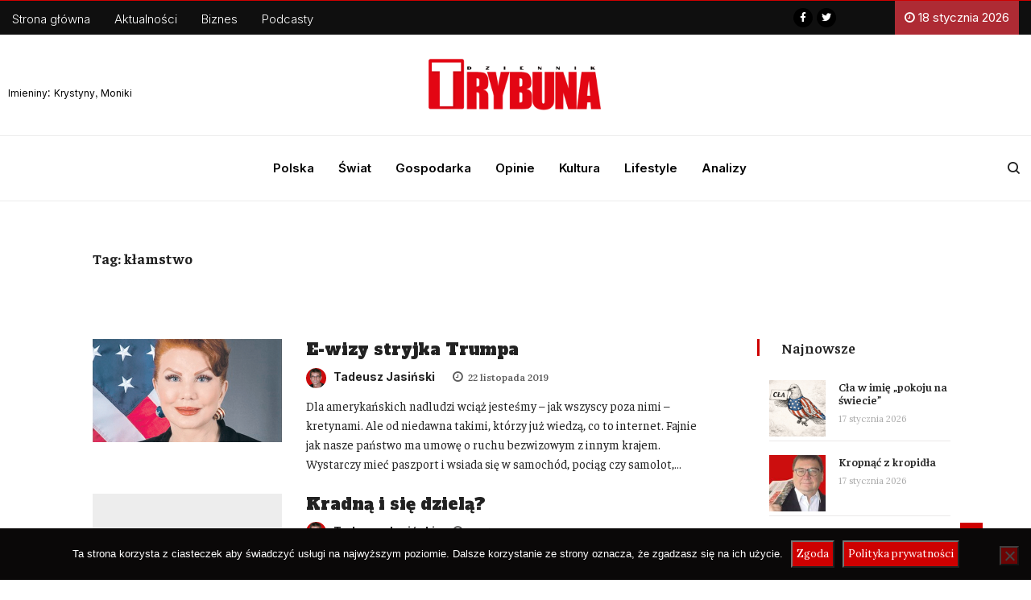

--- FILE ---
content_type: text/html; charset=UTF-8
request_url: https://trybuna.info/tag/klamstwo/page/2/
body_size: 21387
content:
<!DOCTYPE html>
<html lang="pl-PL" class="" data-skin="light">
<head>
<meta charset="UTF-8">
<meta name="viewport" content="width=device-width, initial-scale=1, maximum-scale=1">
<script type="text/javascript">function theChampLoadEvent(e){var t=window.onload;if(typeof window.onload!="function"){window.onload=e}else{window.onload=function(){t();e()}}}</script>
<script type="text/javascript">var theChampDefaultLang = 'pl_PL', theChampCloseIconPath = 'https://trybuna.info/wp-content/plugins/super-socializer/images/close.png';</script>
<script>var theChampSiteUrl = 'https://trybuna.info', theChampVerified = 0, theChampEmailPopup = 0, heateorSsMoreSharePopupSearchText = 'Search';</script>
<script> var theChampFBKey = '1080710522539035', theChampFBLang = 'pl_PL', theChampFbLikeMycred = 0, theChampSsga = 0, theChampCommentNotification = 0, theChampHeateorFcmRecentComments = 0, theChampFbIosLogin = 0; </script>
<script> var theChampSharingAjaxUrl = 'https://trybuna.info/wp-admin/admin-ajax.php', heateorSsFbMessengerAPI = 'https://www.facebook.com/dialog/send?app_id=1080710522539035&display=popup&link=%encoded_post_url%&redirect_uri=%encoded_post_url%',heateorSsWhatsappShareAPI = 'web', heateorSsUrlCountFetched = [], heateorSsSharesText = 'Shares', heateorSsShareText = 'Share', theChampPluginIconPath = 'https://trybuna.info/wp-content/plugins/super-socializer/images/logo.png', theChampSaveSharesLocally = 0, theChampHorizontalSharingCountEnable = 0, theChampVerticalSharingCountEnable = 0, theChampSharingOffset = -10, theChampCounterOffset = -10, theChampMobileStickySharingEnabled = 1, heateorSsCopyLinkMessage = "Link copied.";
</script>
<style type="text/css">
.the_champ_button_instagram span.the_champ_svg,a.the_champ_instagram span.the_champ_svg{background:radial-gradient(circle at 30% 107%,#fdf497 0,#fdf497 5%,#fd5949 45%,#d6249f 60%,#285aeb 90%)}
.the_champ_horizontal_sharing .the_champ_svg,.heateor_ss_standard_follow_icons_container .the_champ_svg{
color: #fff;
border-width: 0px;
border-style: solid;
border-color: transparent;
}
.the_champ_horizontal_sharing .theChampTCBackground{
color:#666;
}
.the_champ_horizontal_sharing span.the_champ_svg:hover,.heateor_ss_standard_follow_icons_container span.the_champ_svg:hover{
border-color: transparent;
}
.the_champ_vertical_sharing span.the_champ_svg,.heateor_ss_floating_follow_icons_container span.the_champ_svg{
color: #fff;
border-width: 0px;
border-style: solid;
border-color: transparent;
}
.the_champ_vertical_sharing .theChampTCBackground{
color:#666;
}
.the_champ_vertical_sharing span.the_champ_svg:hover,.heateor_ss_floating_follow_icons_container span.the_champ_svg:hover{
border-color: transparent;
}
@media screen and (max-width:783px){.the_champ_vertical_sharing{display:none!important}}div.heateor_ss_mobile_footer{display:none;}@media screen and (max-width:783px){div.the_champ_bottom_sharing ul.the_champ_sharing_ul i.theChampTCBackground{background-color:white}div.the_champ_bottom_sharing{width:100%!important;left:0!important;}div.the_champ_bottom_sharing a{width:16.666666666667% !important;margin:0!important;padding:0!important;}div.the_champ_bottom_sharing .the_champ_svg{width: 100% !important;}div.the_champ_bottom_sharing div.theChampTotalShareCount{font-size:1em!important;line-height:28px!important}div.the_champ_bottom_sharing div.theChampTotalShareText{font-size:.7em!important;line-height:0px!important}div.heateor_ss_mobile_footer{display:block;height:40px;}.the_champ_bottom_sharing{padding:0!important;display:block!important;width: auto!important;bottom:-2px!important;top: auto!important;}.the_champ_bottom_sharing .the_champ_square_count{line-height: inherit;}.the_champ_bottom_sharing .theChampSharingArrow{display:none;}.the_champ_bottom_sharing .theChampTCBackground{margin-right: 1.1em !important}}div.the_champ_sharing_title{text-align:center}div.the_champ_sharing_ul{width:100%;text-align:center;}div.the_champ_horizontal_sharing div.the_champ_sharing_ul a{float:none;display:inline-block;}</style>
<link href="https://fonts.googleapis.com/css?family=Lora%3Aregular%7COpen+Sans%3Aregular" rel="stylesheet"><meta name='robots' content='index, follow, max-image-preview:large, max-snippet:-1, max-video-preview:-1' />
<!-- This site is optimized with the Yoast SEO plugin v18.9 - https://yoast.com/wordpress/plugins/seo/ -->
<title>kłamstwo - Strona 2 z 2 - Dziennik Trybuna</title>
<meta name="description" content="Czytaj opinie i komentarze - kłamstwo - Strona 2 z 2 - W portalu Trybuna. Wiadomości z Polski i Świata. Sprawdź!" />
<link rel="canonical" href="https://trybuna.info/tag/klamstwo/page/2/" />
<link rel="prev" href="https://trybuna.info/tag/klamstwo/" />
<meta property="og:locale" content="pl_PL" />
<meta property="og:type" content="article" />
<meta property="og:title" content="kłamstwo - Strona 2 z 2 - Dziennik Trybuna" />
<meta property="og:description" content="Czytaj opinie i komentarze - kłamstwo - Strona 2 z 2 - W portalu Trybuna. Wiadomości z Polski i Świata. Sprawdź!" />
<meta property="og:url" content="https://trybuna.info/tag/klamstwo/" />
<meta property="og:site_name" content="Dziennik Trybuna" />
<meta property="og:image" content="https://trybuna.info/wp-content/uploads/2021/08/trybunna-logo.png" />
<meta property="og:image:width" content="600" />
<meta property="og:image:height" content="200" />
<meta property="og:image:type" content="image/png" />
<meta name="twitter:card" content="summary_large_image" />
<meta name="twitter:site" content="@trybuna_dt" />
<script type="application/ld+json" class="yoast-schema-graph">{"@context":"https://schema.org","@graph":[{"@type":"Organization","@id":"https://trybuna.info/#organization","name":"Dziennik Trybuna","url":"https://trybuna.info/","sameAs":["https://www.facebook.com/trybuna.net/","https://twitter.com/trybuna_dt"],"logo":{"@type":"ImageObject","inLanguage":"pl-PL","@id":"https://trybuna.info/#/schema/logo/image/","url":"http://trybuna.info/wp-content/uploads/2021/08/trybunna-logo.png","contentUrl":"http://trybuna.info/wp-content/uploads/2021/08/trybunna-logo.png","width":600,"height":200,"caption":"Dziennik Trybuna"},"image":{"@id":"https://trybuna.info/#/schema/logo/image/"}},{"@type":"WebSite","@id":"https://trybuna.info/#website","url":"https://trybuna.info/","name":"Dziennik Trybuna","description":"Wiadomości z kraju i ze świata. Informacje gospodarcze. Znajdziesz u nas informacje, wydarzenia, komentarze, opinie.","publisher":{"@id":"https://trybuna.info/#organization"},"potentialAction":[{"@type":"SearchAction","target":{"@type":"EntryPoint","urlTemplate":"https://trybuna.info/?s={search_term_string}"},"query-input":"required name=search_term_string"}],"inLanguage":"pl-PL"},{"@type":"CollectionPage","@id":"https://trybuna.info/tag/klamstwo/page/2/#webpage","url":"https://trybuna.info/tag/klamstwo/page/2/","name":"kłamstwo - Strona 2 z 2 - Dziennik Trybuna","isPartOf":{"@id":"https://trybuna.info/#website"},"description":"Czytaj opinie i komentarze - kłamstwo - Strona 2 z 2 - W portalu Trybuna. Wiadomości z Polski i Świata. Sprawdź!","breadcrumb":{"@id":"https://trybuna.info/tag/klamstwo/page/2/#breadcrumb"},"inLanguage":"pl-PL","potentialAction":[{"@type":"ReadAction","target":["https://trybuna.info/tag/klamstwo/page/2/"]}]},{"@type":"BreadcrumbList","@id":"https://trybuna.info/tag/klamstwo/page/2/#breadcrumb","itemListElement":[{"@type":"ListItem","position":1,"name":"Strona główna","item":"https://trybuna.info/"},{"@type":"ListItem","position":2,"name":"kłamstwo"}]}]}</script>
<!-- / Yoast SEO plugin. -->
<link rel='dns-prefetch' href='//secure.gravatar.com' />
<link rel='dns-prefetch' href='//www.googletagmanager.com' />
<link rel='dns-prefetch' href='//use.fontawesome.com' />
<link rel='dns-prefetch' href='//fonts.googleapis.com' />
<link rel='dns-prefetch' href='//c0.wp.com' />
<link rel="alternate" type="application/rss+xml" title="Dziennik Trybuna &raquo; Kanał z wpisami" href="https://trybuna.info/feed/" />
<link rel="alternate" type="application/rss+xml" title="Dziennik Trybuna &raquo; Kanał z komentarzami" href="https://trybuna.info/comments/feed/" />
<link rel="alternate" type="application/rss+xml" title="Dziennik Trybuna &raquo; Kanał z wpisami otagowanymi jako kłamstwo" href="https://trybuna.info/tag/klamstwo/feed/" />
<link rel='stylesheet' id='wp-block-library-css'  href='https://c0.wp.com/c/5.9.12/wp-includes/css/dist/block-library/style.css' type='text/css' media='all' />
<style id='wp-block-library-inline-css' type='text/css'>
.has-text-align-justify{text-align:justify;}
</style>
<style id='wp-block-library-theme-inline-css' type='text/css'>
/**
* Colors
*/
/**
* Breakpoints & Media Queries
*/
/**
* SCSS Variables.
*
* Please use variables from this sheet to ensure consistency across the UI.
* Don't add to this sheet unless you're pretty sure the value will be reused in many places.
* For example, don't add rules to this sheet that affect block visuals. It's purely for UI.
*/
/**
* Colors
*/
/**
* Fonts & basic variables.
*/
/**
* Grid System.
* https://make.wordpress.org/design/2019/10/31/proposal-a-consistent-spacing-system-for-wordpress/
*/
/**
* Dimensions.
*/
/**
* Shadows.
*/
/**
* Editor widths.
*/
/**
* Block & Editor UI.
*/
/**
* Block paddings.
*/
/**
* React Native specific.
* These variables do not appear to be used anywhere else.
*/
/**
*  Converts a hex value into the rgb equivalent.
*
* @param {string} hex - the hexadecimal value to convert
* @return {string} comma separated rgb values
*/
/**
* Breakpoint mixins
*/
/**
* Long content fade mixin
*
* Creates a fading overlay to signify that the content is longer
* than the space allows.
*/
/**
* Focus styles.
*/
/**
* Applies editor left position to the selector passed as argument
*/
/**
* Styles that are reused verbatim in a few places
*/
/**
* Allows users to opt-out of animations via OS-level preferences.
*/
/**
* Reset default styles for JavaScript UI based pages.
* This is a WP-admin agnostic reset
*/
/**
* Reset the WP Admin page styles for Gutenberg-like pages.
*/
.wp-block-audio figcaption {
color: #555;
font-size: 13px;
text-align: center;
}
.is-dark-theme .wp-block-audio figcaption {
color: rgba(255, 255, 255, 0.65);
}
.wp-block-code > code {
font-family: Menlo, Consolas, monaco, monospace;
color: #1e1e1e;
padding: 0.8em 1em;
border: 1px solid #ddd;
border-radius: 4px;
}
.wp-block-embed figcaption {
color: #555;
font-size: 13px;
text-align: center;
}
.is-dark-theme .wp-block-embed figcaption {
color: rgba(255, 255, 255, 0.65);
}
.blocks-gallery-caption {
color: #555;
font-size: 13px;
text-align: center;
}
.is-dark-theme .blocks-gallery-caption {
color: rgba(255, 255, 255, 0.65);
}
.wp-block-image figcaption {
color: #555;
font-size: 13px;
text-align: center;
}
.is-dark-theme .wp-block-image figcaption {
color: rgba(255, 255, 255, 0.65);
}
.wp-block-pullquote {
border-top: 4px solid currentColor;
border-bottom: 4px solid currentColor;
margin-bottom: 1.75em;
color: currentColor;
}
.wp-block-pullquote cite,
.wp-block-pullquote footer, .wp-block-pullquote__citation {
color: currentColor;
text-transform: uppercase;
font-size: 0.8125em;
font-style: normal;
}
.wp-block-quote {
border-left: 0.25em solid currentColor;
margin: 0 0 1.75em 0;
padding-left: 1em;
}
.wp-block-quote cite,
.wp-block-quote footer {
color: currentColor;
font-size: 0.8125em;
position: relative;
font-style: normal;
}
.wp-block-quote.has-text-align-right {
border-left: none;
border-right: 0.25em solid currentColor;
padding-left: 0;
padding-right: 1em;
}
.wp-block-quote.has-text-align-center {
border: none;
padding-left: 0;
}
.wp-block-quote.is-style-plain, .wp-block-quote.is-style-large, .wp-block-quote.is-large {
border: none;
}
.wp-block-search .wp-block-search__label {
font-weight: bold;
}
.wp-block-group:where(.has-background) {
padding: 1.25em 2.375em;
}
.wp-block-separator {
border: none;
border-bottom: 2px solid currentColor;
margin-left: auto;
margin-right: auto;
opacity: 0.4;
}
.wp-block-separator:not(.is-style-wide):not(.is-style-dots) {
width: 100px;
}
.wp-block-separator.has-background:not(.is-style-dots) {
border-bottom: none;
height: 1px;
}
.wp-block-separator.has-background:not(.is-style-wide):not(.is-style-dots) {
height: 2px;
}
.wp-block-table thead {
border-bottom: 3px solid;
}
.wp-block-table tfoot {
border-top: 3px solid;
}
.wp-block-table td,
.wp-block-table th {
padding: 0.5em;
border: 1px solid;
word-break: normal;
}
.wp-block-table figcaption {
color: #555;
font-size: 13px;
text-align: center;
}
.is-dark-theme .wp-block-table figcaption {
color: rgba(255, 255, 255, 0.65);
}
.wp-block-video figcaption {
color: #555;
font-size: 13px;
text-align: center;
}
.is-dark-theme .wp-block-video figcaption {
color: rgba(255, 255, 255, 0.65);
}
.wp-block-template-part.has-background {
padding: 1.25em 2.375em;
margin-top: 0;
margin-bottom: 0;
}
</style>
<link rel='stylesheet' id='mediaelement-css'  href='https://c0.wp.com/c/5.9.12/wp-includes/js/mediaelement/mediaelementplayer-legacy.min.css' type='text/css' media='all' />
<link rel='stylesheet' id='wp-mediaelement-css'  href='https://c0.wp.com/c/5.9.12/wp-includes/js/mediaelement/wp-mediaelement.css' type='text/css' media='all' />
<style id='global-styles-inline-css' type='text/css'>
body{--wp--preset--color--black: #000000;--wp--preset--color--cyan-bluish-gray: #abb8c3;--wp--preset--color--white: #ffffff;--wp--preset--color--pale-pink: #f78da7;--wp--preset--color--vivid-red: #cf2e2e;--wp--preset--color--luminous-vivid-orange: #ff6900;--wp--preset--color--luminous-vivid-amber: #fcb900;--wp--preset--color--light-green-cyan: #7bdcb5;--wp--preset--color--vivid-green-cyan: #00d084;--wp--preset--color--pale-cyan-blue: #8ed1fc;--wp--preset--color--vivid-cyan-blue: #0693e3;--wp--preset--color--vivid-purple: #9b51e0;--wp--preset--gradient--vivid-cyan-blue-to-vivid-purple: linear-gradient(135deg,rgba(6,147,227,1) 0%,rgb(155,81,224) 100%);--wp--preset--gradient--light-green-cyan-to-vivid-green-cyan: linear-gradient(135deg,rgb(122,220,180) 0%,rgb(0,208,130) 100%);--wp--preset--gradient--luminous-vivid-amber-to-luminous-vivid-orange: linear-gradient(135deg,rgba(252,185,0,1) 0%,rgba(255,105,0,1) 100%);--wp--preset--gradient--luminous-vivid-orange-to-vivid-red: linear-gradient(135deg,rgba(255,105,0,1) 0%,rgb(207,46,46) 100%);--wp--preset--gradient--very-light-gray-to-cyan-bluish-gray: linear-gradient(135deg,rgb(238,238,238) 0%,rgb(169,184,195) 100%);--wp--preset--gradient--cool-to-warm-spectrum: linear-gradient(135deg,rgb(74,234,220) 0%,rgb(151,120,209) 20%,rgb(207,42,186) 40%,rgb(238,44,130) 60%,rgb(251,105,98) 80%,rgb(254,248,76) 100%);--wp--preset--gradient--blush-light-purple: linear-gradient(135deg,rgb(255,206,236) 0%,rgb(152,150,240) 100%);--wp--preset--gradient--blush-bordeaux: linear-gradient(135deg,rgb(254,205,165) 0%,rgb(254,45,45) 50%,rgb(107,0,62) 100%);--wp--preset--gradient--luminous-dusk: linear-gradient(135deg,rgb(255,203,112) 0%,rgb(199,81,192) 50%,rgb(65,88,208) 100%);--wp--preset--gradient--pale-ocean: linear-gradient(135deg,rgb(255,245,203) 0%,rgb(182,227,212) 50%,rgb(51,167,181) 100%);--wp--preset--gradient--electric-grass: linear-gradient(135deg,rgb(202,248,128) 0%,rgb(113,206,126) 100%);--wp--preset--gradient--midnight: linear-gradient(135deg,rgb(2,3,129) 0%,rgb(40,116,252) 100%);--wp--preset--duotone--dark-grayscale: url('#wp-duotone-dark-grayscale');--wp--preset--duotone--grayscale: url('#wp-duotone-grayscale');--wp--preset--duotone--purple-yellow: url('#wp-duotone-purple-yellow');--wp--preset--duotone--blue-red: url('#wp-duotone-blue-red');--wp--preset--duotone--midnight: url('#wp-duotone-midnight');--wp--preset--duotone--magenta-yellow: url('#wp-duotone-magenta-yellow');--wp--preset--duotone--purple-green: url('#wp-duotone-purple-green');--wp--preset--duotone--blue-orange: url('#wp-duotone-blue-orange');--wp--preset--font-size--small: 13px;--wp--preset--font-size--medium: 20px;--wp--preset--font-size--large: 36px;--wp--preset--font-size--x-large: 42px;}.has-black-color{color: var(--wp--preset--color--black) !important;}.has-cyan-bluish-gray-color{color: var(--wp--preset--color--cyan-bluish-gray) !important;}.has-white-color{color: var(--wp--preset--color--white) !important;}.has-pale-pink-color{color: var(--wp--preset--color--pale-pink) !important;}.has-vivid-red-color{color: var(--wp--preset--color--vivid-red) !important;}.has-luminous-vivid-orange-color{color: var(--wp--preset--color--luminous-vivid-orange) !important;}.has-luminous-vivid-amber-color{color: var(--wp--preset--color--luminous-vivid-amber) !important;}.has-light-green-cyan-color{color: var(--wp--preset--color--light-green-cyan) !important;}.has-vivid-green-cyan-color{color: var(--wp--preset--color--vivid-green-cyan) !important;}.has-pale-cyan-blue-color{color: var(--wp--preset--color--pale-cyan-blue) !important;}.has-vivid-cyan-blue-color{color: var(--wp--preset--color--vivid-cyan-blue) !important;}.has-vivid-purple-color{color: var(--wp--preset--color--vivid-purple) !important;}.has-black-background-color{background-color: var(--wp--preset--color--black) !important;}.has-cyan-bluish-gray-background-color{background-color: var(--wp--preset--color--cyan-bluish-gray) !important;}.has-white-background-color{background-color: var(--wp--preset--color--white) !important;}.has-pale-pink-background-color{background-color: var(--wp--preset--color--pale-pink) !important;}.has-vivid-red-background-color{background-color: var(--wp--preset--color--vivid-red) !important;}.has-luminous-vivid-orange-background-color{background-color: var(--wp--preset--color--luminous-vivid-orange) !important;}.has-luminous-vivid-amber-background-color{background-color: var(--wp--preset--color--luminous-vivid-amber) !important;}.has-light-green-cyan-background-color{background-color: var(--wp--preset--color--light-green-cyan) !important;}.has-vivid-green-cyan-background-color{background-color: var(--wp--preset--color--vivid-green-cyan) !important;}.has-pale-cyan-blue-background-color{background-color: var(--wp--preset--color--pale-cyan-blue) !important;}.has-vivid-cyan-blue-background-color{background-color: var(--wp--preset--color--vivid-cyan-blue) !important;}.has-vivid-purple-background-color{background-color: var(--wp--preset--color--vivid-purple) !important;}.has-black-border-color{border-color: var(--wp--preset--color--black) !important;}.has-cyan-bluish-gray-border-color{border-color: var(--wp--preset--color--cyan-bluish-gray) !important;}.has-white-border-color{border-color: var(--wp--preset--color--white) !important;}.has-pale-pink-border-color{border-color: var(--wp--preset--color--pale-pink) !important;}.has-vivid-red-border-color{border-color: var(--wp--preset--color--vivid-red) !important;}.has-luminous-vivid-orange-border-color{border-color: var(--wp--preset--color--luminous-vivid-orange) !important;}.has-luminous-vivid-amber-border-color{border-color: var(--wp--preset--color--luminous-vivid-amber) !important;}.has-light-green-cyan-border-color{border-color: var(--wp--preset--color--light-green-cyan) !important;}.has-vivid-green-cyan-border-color{border-color: var(--wp--preset--color--vivid-green-cyan) !important;}.has-pale-cyan-blue-border-color{border-color: var(--wp--preset--color--pale-cyan-blue) !important;}.has-vivid-cyan-blue-border-color{border-color: var(--wp--preset--color--vivid-cyan-blue) !important;}.has-vivid-purple-border-color{border-color: var(--wp--preset--color--vivid-purple) !important;}.has-vivid-cyan-blue-to-vivid-purple-gradient-background{background: var(--wp--preset--gradient--vivid-cyan-blue-to-vivid-purple) !important;}.has-light-green-cyan-to-vivid-green-cyan-gradient-background{background: var(--wp--preset--gradient--light-green-cyan-to-vivid-green-cyan) !important;}.has-luminous-vivid-amber-to-luminous-vivid-orange-gradient-background{background: var(--wp--preset--gradient--luminous-vivid-amber-to-luminous-vivid-orange) !important;}.has-luminous-vivid-orange-to-vivid-red-gradient-background{background: var(--wp--preset--gradient--luminous-vivid-orange-to-vivid-red) !important;}.has-very-light-gray-to-cyan-bluish-gray-gradient-background{background: var(--wp--preset--gradient--very-light-gray-to-cyan-bluish-gray) !important;}.has-cool-to-warm-spectrum-gradient-background{background: var(--wp--preset--gradient--cool-to-warm-spectrum) !important;}.has-blush-light-purple-gradient-background{background: var(--wp--preset--gradient--blush-light-purple) !important;}.has-blush-bordeaux-gradient-background{background: var(--wp--preset--gradient--blush-bordeaux) !important;}.has-luminous-dusk-gradient-background{background: var(--wp--preset--gradient--luminous-dusk) !important;}.has-pale-ocean-gradient-background{background: var(--wp--preset--gradient--pale-ocean) !important;}.has-electric-grass-gradient-background{background: var(--wp--preset--gradient--electric-grass) !important;}.has-midnight-gradient-background{background: var(--wp--preset--gradient--midnight) !important;}.has-small-font-size{font-size: var(--wp--preset--font-size--small) !important;}.has-medium-font-size{font-size: var(--wp--preset--font-size--medium) !important;}.has-large-font-size{font-size: var(--wp--preset--font-size--large) !important;}.has-x-large-font-size{font-size: var(--wp--preset--font-size--x-large) !important;}
</style>
<!-- <link rel='stylesheet' id='cookie-notice-front-css'  href='https://trybuna.info/wp-content/plugins/cookie-notice/css/front.css?ver=2.5.11' type='text/css' media='all' /> -->
<!-- <link rel='stylesheet' id='ditty-css'  href='https://trybuna.info/wp-content/plugins/ditty-news-ticker/includes/css/ditty.css?ver=3.0.23' type='text/css' media='all' /> -->
<link rel="stylesheet" type="text/css" href="//trybuna.info/wp-content/cache/wpfc-minified/jpznvm40/dxk71.css" media="all"/>
<link rel='stylesheet' id='ditty-fontawesome-css'  href='https://use.fontawesome.com/releases/v5.15.3/css/all.css?ver=5.15.3' type='text/css' media='' />
<!-- <link rel='stylesheet' id='mailerlite_forms.css-css'  href='https://trybuna.info/wp-content/plugins/official-mailerlite-sign-up-forms/assets/css/mailerlite_forms.css?ver=1.5.5' type='text/css' media='all' /> -->
<!-- <link rel='stylesheet' id='wordpress-file-upload-style-css'  href='https://trybuna.info/wp-content/plugins/wp-file-upload/css/wordpress_file_upload_style.css?ver=5.9.12' type='text/css' media='all' /> -->
<!-- <link rel='stylesheet' id='wordpress-file-upload-style-safe-css'  href='https://trybuna.info/wp-content/plugins/wp-file-upload/css/wordpress_file_upload_style_safe.css?ver=5.9.12' type='text/css' media='all' /> -->
<!-- <link rel='stylesheet' id='wordpress-file-upload-adminbar-style-css'  href='https://trybuna.info/wp-content/plugins/wp-file-upload/css/wordpress_file_upload_adminbarstyle.css?ver=5.9.12' type='text/css' media='all' /> -->
<!-- <link rel='stylesheet' id='jquery-ui-css-css'  href='https://trybuna.info/wp-content/plugins/wp-file-upload/vendor/jquery/jquery-ui.min.css?ver=5.9.12' type='text/css' media='all' /> -->
<!-- <link rel='stylesheet' id='jquery-ui-timepicker-addon-css-css'  href='https://trybuna.info/wp-content/plugins/wp-file-upload/vendor/jquery/jquery-ui-timepicker-addon.min.css?ver=5.9.12' type='text/css' media='all' /> -->
<!-- <link rel='stylesheet' id='ppress-frontend-css'  href='https://trybuna.info/wp-content/plugins/wp-user-avatar/assets/css/frontend.css?ver=3.2.12' type='text/css' media='all' /> -->
<!-- <link rel='stylesheet' id='ppress-flatpickr-css'  href='https://trybuna.info/wp-content/plugins/wp-user-avatar/assets/flatpickr/flatpickr.min.css?ver=3.2.12' type='text/css' media='all' /> -->
<!-- <link rel='stylesheet' id='ppress-select2-css'  href='https://trybuna.info/wp-content/plugins/wp-user-avatar/assets/select2/select2.min.css?ver=5.9.12' type='text/css' media='all' /> -->
<!-- <link rel='stylesheet' id='ekit-hf-style-css'  href='https://trybuna.info/wp-content/plugins/ekit-headerfooter/assets/css/ekit-headerfooter.css?ver=1.4.5' type='text/css' media='all' /> -->
<!-- <link rel='stylesheet' id='elementor-icons-css'  href='https://trybuna.info/wp-content/plugins/elementor/assets/lib/eicons/css/elementor-icons.css?ver=5.14.0' type='text/css' media='all' /> -->
<!-- <link rel='stylesheet' id='elementor-frontend-css'  href='https://trybuna.info/wp-content/plugins/elementor/assets/css/frontend.css?ver=3.5.5' type='text/css' media='all' /> -->
<link rel="stylesheet" type="text/css" href="//trybuna.info/wp-content/cache/wpfc-minified/f40n2is8/dxk71.css" media="all"/>
<link rel='stylesheet' id='elementor-post-56011-css'  href='https://trybuna.info/wp-content/uploads/elementor/css/post-56011.css?ver=1747505525' type='text/css' media='all' />
<!-- <link rel='stylesheet' id='elementor-pro-css'  href='https://trybuna.info/wp-content/plugins/pro-elements/assets/css/frontend.css?ver=3.6.4' type='text/css' media='all' /> -->
<!-- <link rel='stylesheet' id='she-header-style-css'  href='https://trybuna.info/wp-content/plugins/sticky-header-effects-for-elementor/assets/css/she-header-style.css?ver=1.4.8' type='text/css' media='all' /> -->
<!-- <link rel='stylesheet' id='elementor-global-css'  href='https://trybuna.info/wp-content/uploads/elementor/css/global.css?ver=1747505741' type='text/css' media='all' /> -->
<link rel="stylesheet" type="text/css" href="//trybuna.info/wp-content/cache/wpfc-minified/g11c6xln/dxk71.css" media="all"/>
<link rel='stylesheet' id='elementor-post-56012-css'  href='https://trybuna.info/wp-content/uploads/elementor/css/post-56012.css?ver=1762042629' type='text/css' media='all' />
<link rel='stylesheet' id='elementor-post-56018-css'  href='https://trybuna.info/wp-content/uploads/elementor/css/post-56018.css?ver=1747505526' type='text/css' media='all' />
<!-- <link rel='stylesheet' id='parent-style-css'  href='https://trybuna.info/wp-content/themes/vinkmag/style.css?ver=5.9.12' type='text/css' media='all' /> -->
<!-- <link rel='stylesheet' id='child-style-css'  href='https://trybuna.info/wp-content/themes/vinkmag-child/style.css?ver=5.9.12' type='text/css' media='all' /> -->
<!-- <link rel='stylesheet' id='recent-posts-widget-with-thumbnails-public-style-css'  href='https://trybuna.info/wp-content/plugins/recent-posts-widget-with-thumbnails/public.css?ver=7.1.1' type='text/css' media='all' /> -->
<!-- <link rel='stylesheet' id='the_champ_frontend_css-css'  href='https://trybuna.info/wp-content/plugins/super-socializer/css/front.css?ver=7.13.35' type='text/css' media='all' /> -->
<link rel="stylesheet" type="text/css" href="//trybuna.info/wp-content/cache/wpfc-minified/laxhlbgk/dxk71.css" media="all"/>
<link rel='stylesheet' id='vinkmag-fonts-css'  href='https://fonts.googleapis.com/css?family=Arimo%3A400%2C400i%2C700%2C700i%7CHeebo%3A400%2C500%2C700%2C800%2C900%7CMerriweather%3A400%2C400i%2C700%2C700i%2C900%2C900i&#038;ver=3.2' type='text/css' media='all' />
<!-- <link rel='stylesheet' id='bootstrap-css'  href='https://trybuna.info/wp-content/themes/vinkmag/assets/css/bootstrap.min.css?ver=3.2' type='text/css' media='all' /> -->
<!-- <link rel='stylesheet' id='font-awesome-css'  href='https://trybuna.info/wp-content/plugins/elementor/assets/lib/font-awesome/css/font-awesome.css?ver=4.7.0' type='text/css' media='all' /> -->
<!-- <link rel='stylesheet' id='animate-css'  href='https://trybuna.info/wp-content/themes/vinkmag/assets/css/animate.css?ver=3.2' type='text/css' media='all' /> -->
<!-- <link rel='stylesheet' id='icofonts-css'  href='https://trybuna.info/wp-content/themes/vinkmag/assets/css/icofonts.css?ver=3.2' type='text/css' media='all' /> -->
<!-- <link rel='stylesheet' id='owlcarousel-css'  href='https://trybuna.info/wp-content/themes/vinkmag/assets/css/owlcarousel.min.css?ver=3.2' type='text/css' media='all' /> -->
<!-- <link rel='stylesheet' id='slick-css'  href='https://trybuna.info/wp-content/themes/vinkmag/assets/css/slick.css?ver=3.2' type='text/css' media='all' /> -->
<!-- <link rel='stylesheet' id='mCustomScrollbar-css'  href='https://trybuna.info/wp-content/themes/vinkmag/assets/css/jquery.mCustomScrollbar.css?ver=3.2' type='text/css' media='all' /> -->
<!-- <link rel='stylesheet' id='magnific-popup-css'  href='https://trybuna.info/wp-content/themes/vinkmag/assets/css/magnific-popup.css?ver=3.2' type='text/css' media='all' /> -->
<!-- <link rel='stylesheet' id='vinkmag-style-css'  href='https://trybuna.info/wp-content/themes/vinkmag/assets/css/style.css?ver=3.2' type='text/css' media='all' /> -->
<link rel="stylesheet" type="text/css" href="//trybuna.info/wp-content/cache/wpfc-minified/7uwgpci8/dxk71.css" media="all"/>
<style id='vinkmag-style-inline-css' type='text/css'>
body{ font-family:"Lora"; }
h1,h2,h3,h4,h5,
.navbar-container .navbar .nav-item a { 
font-family:"Open Sans";font-style: normal;font-weight:400;font-size:18px; 
}
.nav-menu li a,.post-cat,.post-list-item .nav-tabs li a,.ts-social-list li b,
.widgets.ts-social-list-item ul li a b,.footer-social li a,.ts-cat-title span,
.view-link-btn span { 
font-family:"Open Sans";
}
.body-inner-content{
background-color:#ffffff;
background-image: url();
background-repeat: no-repeat;
background-position: top center;
background-size: cover;
}
/* primary background color*/
.top-bar .top-social li.ts-date,
.view-link-btn,
.logo,
.navbar-style1.navbar-container .navbar .nav-item a.active, 
.navbar-style1.navbar-container .nav-search-button,
.ts-title .title-before,
.owl-dots .owl-dot span,
#breaking_slider .owl-nav .owl-prev:hover, #breaking_slider .owl-nav .owl-next:hover,
.navbar-container.navbar-style5 .nav-item a.active:before, 
.navbar-container.navbar-style5 .nav-item a:hover:before,
.navbar-container.navbar-style5 .nav-item a:focus:before,
.ts-newslatter .newsletter-form .ts-submit-btn .btn:hover,
.top-bar .ts-date-item,
.header-middle.v2,
.video-slider .post-video .ts-play-btn,
.top-social li.ts-subscribe,
.ts-title.title-bg .title-text,
.ts-title.title-bg .title-after,
.ts-widget-newsletter,
.ts-widget-newsletter .newsletter-form .btn:hover,
.header-standerd,
.navbar-container.navbar-style2,
.navbar-container.navbar-style2 .navbar,
.navbar-style2.navbar-container .nav-search-button,
.navbar-container.navbar-style3.navbar-dark .nav-item a.active, .navbar-container.navbar-style3.navbar-dark .nav-item a:hover,
.navbar-container.navbar-style3.navbar-dark .nav-item a:focus,
.navbar-standerd.navbar-darks .navbar-style5 .xs-navbar .main-menu > li:hover > a, .navbar-standerd.navbar-darks .navbar-style5 .xs-navbar .main-menu > li.active > a,
.navbar-standerd.navbar-darks .navbar-style5 .xs-navbar .main-menu > li:before,
.single-post-wrapper .post-meta-info li.share-post a i,
.widget-title:before,
.tagcloud a:hover,
blockquote cite:after,
.error-page .error-body a,
.accordion-post-style .card .btn,
.navbar-container.navbar-style1 .navbar-nav > .current-menu-parent,
.widgets-newsletter-form .btn.btn-primary,
.pagination li.active a, .pagination li:hover a,
.blog-navbar .navbar-container .navbar .main-menu .nav-item > a.active,
.blog-navbar .navbar-container.navbar-style5 .main-menu > li.current-menu-item > a:before,
.blog-navbar .navbar-container .navbar .main-menu .nav-item > a:hover,
.btn.btn-primary,
.navbar-standerd.nav-bg-white .navbar-style5 .navbar .main-menu .nav-item > a.active,
.navbar-standerd.nav-bg-white .navbar-style5 .navbar .main-menu > .nav-item > a:hover,
.post-content-loading a:hover,
.instagram-area .follow-btn-area .btn:hover,
.post-list-item .nav-tabs li a::before,
.ts-search-form .vinkmag-serach:before,
.xs-review-overview-list.custom-rat .xs-overview-percentage .data-rat .xs-percentange .percentange_check,
.view-review-list .xs-review-rattting.xs-percentange .percentange_check,
.public-xs-review-box .xs-save-button button,
.featured-tab-item .featured-tab-post > li a.active .post-content,
.featured-tab-item .featured-tab-post > li a.active:before,
.woocommerce ul.products li.product .button,.woocommerce ul.products li.product .added_to_cart,
.post-meta-info .share-post,
.navbar-standerd.navbar-darks .navbar-style5 .ekit-menu-simple>li.current-menu-parent>a,
.navbar-standerd.navbar-darks .navbar-style5 .ekit-menu-simple>li.current-menu-item>a,
.navbar-standerd.navbar-darks .navbar-style5 .ekit-menu-simple>li>a:before,
.woocommerce nav.woocommerce-pagination ul li a:focus, .woocommerce nav.woocommerce-pagination ul li a:hover, .woocommerce nav.woocommerce-pagination ul li span.current,
.woocommerce #respond input#submit.alt, .woocommerce a.button.alt, .woocommerce button.button.alt, .woocommerce input.button.alt,.sponsor-web-link a:hover i, .woocommerce .widget_price_filter .ui-slider .ui-slider-range, .woocommerce span.onsale{
background-color: #ce0000;
}
/* primary color*/
.breaking-title,
.ts-top-nav li a:hover,
.post-title a:hover,
.owl-next,
.owl-prev,
.watch-post .post-list-box .post-title:hover,
a:hover,
.single-post a,
.navbar-container .navbar .nav-item .dropdown-menu .dropdown-item.active, .navbar-container .navbar .nav-item .dropdown-menu .dropdown-item:hover, .navbar-container .navbar .nav-item .dropdown-menu .dropdown-item:focus,
.ts-overlay-style .overlay-post-content .post-meta-info li.active,
.navbar-container.navbar-style5 .nav-item a.active, .navbar-container.navbar-style5 .nav-item a:hover, .navbar-container.navbar-style5 .nav-item a:focus,
.post-meta-info li.active, .post-video .post-video-content .post-meta-info li.active, .navbar-container.navbar-style3 .nav-item a.active, .navbar-container.navbar-style3 .nav-item a:hover, .navbar-container.navbar-style3 .nav-item a:focus, .post-navigation .post-previous:hover span, .post-navigation .post-next:hover span, .breadcrumb li, 
.woocommerce ul.products li.product .price, .woocommerce ul.products li.product .woocommerce-loop-product__title,
.single-post a,
.navbar-container .navbar .main-menu .nav-item .dropdown-menu > li > .dropdown-item:hover{
color: #ce0000;
}
/* primary dark color*/
.top-bar.v2,
.ts-widget-newsletter .newsletter-form .btn,.navbar-container.navbar-style2 .nav-item a.active, .navbar-container.navbar-style2 .nav-item a:hover,
.navbar-container.navbar-style2 .nav-item a:focus,.widgets-newsletter-form .btn.btn-primary:hover, 
.woocommerce ul.products li.product .added_to_cart:hover, .woocommerce #respond input#submit.alt:hover, .woocommerce a.button.alt:hover, .woocommerce button.button.alt:hover, .woocommerce input.button.alt:hover,.woocommerce .widget_price_filter .ui-slider .ui-slider-handle{
background-color: #ce0000;
}
.woocommerce ul.products li.product .woocommerce-loop-product__title:hover{
color: #ce0000;
}
.menu-toggler{
background-color: #ce0000 !important;
}
/* border color*/
.tagcloud a:hover{
border-color:#ce0000;
}
/*--------------- title color----------------*/
.post-title,
.post-title a,
.entry-title,
.entry-title a,
.elementor-widget-wp-widget-archives ul li a,
.recent-posts-widget ul li .post-info,
.ts-title,
.widget-title,
body.single-post .post-title a,
.post-navigation a span,
h1, h2, h3, h4, h5, h6,{
color: #ce0000;
}
/*--------------- for dark theme ----------------*/
.dark-themes .ts-grid-box, .dark-themes .archive .category-layout-1 .ts-grid-box.ts-grid-content,
.dark-themes.archive .category-layout-2 .ts-grid-box.ts-grid-content, 
.dark-themes.archive .category-layout-3 .ts-grid-box.ts-grid-content, 
.dark-themes .vinkmag-masonary-grid .card-columns .card, .dark-themes .post-list-item,
.dark-themes .breadcrumb, .dark-themes .post-content-box .post-content, 
.dark-themes .featured-tab-item .featured-tab-post .post-content,
.dark-themes .ts-breaking-news,
.dark-themes .navbar-style1.navbar-container .navbar,
.dark-themes .ts-tranding-post .slider-indicators .post-content,
.dark-themes .ts-newslatter,
.dark-themes .ts-footer-social-list,
.dark-themes .top-bar,
.dark-themes .input-group-append,
.dark-themes .ts-grid-item-2.ts-grid-content,
.dark-themes .navbar-standerd.navbar-darks .navbar-style5 .xs-navbar{
background: #1f1f1f;
}
.dark-themes .post-title, .dark-themes .post-title a,
.dark-themes .entry-title, .dark-themes .entry-title a,
.dark-themes .elementor-widget-wp-widget-archives ul li a, 
.dark-themes .recent-posts-widget ul li .post-info, .dark-themes .ts-title, 
.dark-themes .widget-title, .dark-themes h1, .dark-themes h2, .dark-themes h3,
.dark-themes h4, .dark-themes h5, .dark-themes h6,
.dark-themes .post-list-item .nav-tabs li a.active,
.dark-themes body.single-post .post-title a,
.dark-themes .post-navigation a span,
.dark-themes .recent-posts-widget ul li .post-info .entry-title a{
color: #ffffff;
}
.dark-themes .single-post-wrapper p, .dark-themes body,
.dark-themes p, 
.dark-themes .widgets ul li a,
.dark-themes .apsc-theme-2 .apsc-each-profile a .apsc-inner-block .apsc-count,
.dark-themes .entry-content ul li, .dark-themes .post-meta-info li.author a,
.dark-themes .breadcrumb li a, .dark-themes .post-content p, 
.dark-themes .tagcloud strong,
.dark-themes .post-meta-info li,
.dark-themes .ts-breaking-news p a{
color: #1f1f1f;
}
</style>
<!-- <link rel='stylesheet' id='vinkmag-blog-css'  href='https://trybuna.info/wp-content/themes/vinkmag/assets/css/blog.css?ver=3.2' type='text/css' media='all' /> -->
<!-- <link rel='stylesheet' id='vinkmag-responsive-css'  href='https://trybuna.info/wp-content/themes/vinkmag/assets/css/responsive.css?ver=3.2' type='text/css' media='all' /> -->
<!-- <link rel='stylesheet' id='vinkmag-gutenberg-custom-css'  href='https://trybuna.info/wp-content/themes/vinkmag/assets/css/gutenberg-custom.css?ver=3.2' type='text/css' media='all' /> -->
<!-- <link rel='stylesheet' id='smartmenus-ekit-css'  href='https://trybuna.info/wp-content/plugins/ekit-headerfooter/elements/widgets/nav-menu/assets/css/smartmenus.css?ver=1.0' type='text/css' media='all' /> -->
<link rel="stylesheet" type="text/css" href="//trybuna.info/wp-content/cache/wpfc-minified/308an5hw/dxk71.css" media="all"/>
<link rel='stylesheet' id='google-fonts-1-css'  href='https://fonts.googleapis.com/css?family=Open+Sans%3A100%2C100italic%2C200%2C200italic%2C300%2C300italic%2C400%2C400italic%2C500%2C500italic%2C600%2C600italic%2C700%2C700italic%2C800%2C800italic%2C900%2C900italic%7CLora%3A100%2C100italic%2C200%2C200italic%2C300%2C300italic%2C400%2C400italic%2C500%2C500italic%2C600%2C600italic%2C700%2C700italic%2C800%2C800italic%2C900%2C900italic%7CInter%3A100%2C100italic%2C200%2C200italic%2C300%2C300italic%2C400%2C400italic%2C500%2C500italic%2C600%2C600italic%2C700%2C700italic%2C800%2C800italic%2C900%2C900italic%7CAlfa+Slab+One%3A100%2C100italic%2C200%2C200italic%2C300%2C300italic%2C400%2C400italic%2C500%2C500italic%2C600%2C600italic%2C700%2C700italic%2C800%2C800italic%2C900%2C900italic%7CFaustina%3A100%2C100italic%2C200%2C200italic%2C300%2C300italic%2C400%2C400italic%2C500%2C500italic%2C600%2C600italic%2C700%2C700italic%2C800%2C800italic%2C900%2C900italic&#038;display=auto&#038;subset=latin-ext&#038;ver=5.9.12' type='text/css' media='all' />
<!-- <link rel='stylesheet' id='elementor-icons-shared-0-css'  href='https://trybuna.info/wp-content/plugins/elementor/assets/lib/font-awesome/css/fontawesome.css?ver=5.15.3' type='text/css' media='all' /> -->
<!-- <link rel='stylesheet' id='elementor-icons-fa-brands-css'  href='https://trybuna.info/wp-content/plugins/elementor/assets/lib/font-awesome/css/brands.css?ver=5.15.3' type='text/css' media='all' /> -->
<link rel="stylesheet" type="text/css" href="//trybuna.info/wp-content/cache/wpfc-minified/qtltrvgo/dxk71.css" media="all"/>
<script type='text/javascript' id='media-video-jwt-bridge-js-extra'>
/* <![CDATA[ */
var videopressAjax = {"ajaxUrl":"https:\/\/trybuna.info\/wp-admin\/admin-ajax.php","bridgeUrl":"https:\/\/trybuna.info\/wp-content\/plugins\/jetpack\/modules\/videopress\/js\/videopress-token-bridge.js"};
/* ]]> */
</script>
<script type='text/javascript' src='https://c0.wp.com/p/jetpack/10.9.3/modules/videopress/js/videopress-token-bridge.js' id='media-video-jwt-bridge-js'></script>
<script type='text/javascript' id='cookie-notice-front-js-before'>
var cnArgs = {"ajaxUrl":"https:\/\/trybuna.info\/wp-admin\/admin-ajax.php","nonce":"408abd1a1b","hideEffect":"fade","position":"bottom","onScroll":false,"onScrollOffset":100,"onClick":false,"cookieName":"cookie_notice_accepted","cookieTime":2592000,"cookieTimeRejected":2592000,"globalCookie":false,"redirection":false,"cache":false,"revokeCookies":false,"revokeCookiesOpt":"automatic"};
</script>
<script type='text/javascript' src='https://trybuna.info/wp-content/plugins/cookie-notice/js/front.js?ver=2.5.11' id='cookie-notice-front-js'></script>
<script type='text/javascript' src='https://c0.wp.com/c/5.9.12/wp-includes/js/jquery/jquery.js' id='jquery-core-js'></script>
<script type='text/javascript' src='https://c0.wp.com/c/5.9.12/wp-includes/js/jquery/jquery-migrate.js' id='jquery-migrate-js'></script>
<script type='text/javascript' id='equal-height-columns-js-extra'>
/* <![CDATA[ */
var equalHeightColumnElements = {"element-groups":{"1":{"selector":".matchheight .grid-item","breakpoint":768},"2":{"selector":".tree .ts-grid-box .ts-post-thumb img","breakpoint":768}}};
/* ]]> */
</script>
<script type='text/javascript' src='https://trybuna.info/wp-content/plugins/equal-height-columns/public/js/equal-height-columns-public.js?ver=1.1.2' id='equal-height-columns-js'></script>
<!--[if lt IE 8]>
<script type='text/javascript' src='https://c0.wp.com/c/5.9.12/wp-includes/js/json2.js' id='json2-js'></script>
<![endif]-->
<script type='text/javascript' src='https://trybuna.info/wp-content/plugins/wp-file-upload/js/wordpress_file_upload_functions.js?ver=5.9.12' id='wordpress_file_upload_script-js'></script>
<script type='text/javascript' src='https://c0.wp.com/c/5.9.12/wp-includes/js/jquery/ui/core.js' id='jquery-ui-core-js'></script>
<script type='text/javascript' src='https://c0.wp.com/c/5.9.12/wp-includes/js/jquery/ui/datepicker.js' id='jquery-ui-datepicker-js'></script>
<script type='text/javascript' id='jquery-ui-datepicker-js-after'>
jQuery(function(jQuery){jQuery.datepicker.setDefaults({"closeText":"Zamknij","currentText":"Dzisiaj","monthNames":["stycze\u0144","luty","marzec","kwiecie\u0144","maj","czerwiec","lipiec","sierpie\u0144","wrzesie\u0144","pa\u017adziernik","listopad","grudzie\u0144"],"monthNamesShort":["sty","lut","mar","kw.","maj","cze","lip","sie","wrz","pa\u017a","lis","gru"],"nextText":"Nast\u0119pny","prevText":"Poprzedni","dayNames":["niedziela","poniedzia\u0142ek","wtorek","\u015broda","czwartek","pi\u0105tek","sobota"],"dayNamesShort":["niedz.","pon.","wt.","\u015br.","czw.","pt.","sob."],"dayNamesMin":["N","P","W","\u015a","C","P","S"],"dateFormat":"d MM yy","firstDay":1,"isRTL":false});});
</script>
<script type='text/javascript' src='https://trybuna.info/wp-content/plugins/wp-file-upload/vendor/jquery/jquery-ui-timepicker-addon.min.js?ver=5.9.12' id='jquery-ui-timepicker-addon-js-js'></script>
<script type='text/javascript' src='https://trybuna.info/wp-content/plugins/wp-user-avatar/assets/flatpickr/flatpickr.min.js?ver=5.9.12' id='ppress-flatpickr-js'></script>
<script type='text/javascript' src='https://trybuna.info/wp-content/plugins/wp-user-avatar/assets/select2/select2.min.js?ver=5.9.12' id='ppress-select2-js'></script>
<script type='text/javascript' src='https://trybuna.info/wp-content/plugins/sticky-header-effects-for-elementor/assets/js/she-header.js?ver=1.4.8' id='she-header-js'></script>
<!-- Google Analytics snippet added by Site Kit -->
<script type='text/javascript' src='https://www.googletagmanager.com/gtag/js?id=UA-213538817-1' id='google_gtagjs-js' async></script>
<script type='text/javascript' id='google_gtagjs-js-after'>
window.dataLayer = window.dataLayer || [];function gtag(){dataLayer.push(arguments);}
gtag('set', 'linker', {"domains":["trybuna.info"]} );
gtag("js", new Date());
gtag("set", "developer_id.dZTNiMT", true);
gtag("config", "UA-213538817-1", {"anonymize_ip":true});
gtag("config", "G-15QYYMJK3W");
</script>
<!-- End Google Analytics snippet added by Site Kit -->
<link rel="https://api.w.org/" href="https://trybuna.info/wp-json/" /><link rel="alternate" type="application/json" href="https://trybuna.info/wp-json/wp/v2/tags/2763" /><link rel="EditURI" type="application/rsd+xml" title="RSD" href="https://trybuna.info/xmlrpc.php?rsd" />
<link rel="wlwmanifest" type="application/wlwmanifest+xml" href="https://trybuna.info/wp-includes/wlwmanifest.xml" /> 
<meta name="generator" content="WordPress 5.9.12" />
<!-- GA Google Analytics @ https://m0n.co/ga -->
<script>
(function(i,s,o,g,r,a,m){i['GoogleAnalyticsObject']=r;i[r]=i[r]||function(){
(i[r].q=i[r].q||[]).push(arguments)},i[r].l=1*new Date();a=s.createElement(o),
m=s.getElementsByTagName(o)[0];a.async=1;a.src=g;m.parentNode.insertBefore(a,m)
})(window,document,'script','https://www.google-analytics.com/analytics.js','ga');
ga('create', 'UA-129305122-1', 'auto');
ga('send', 'pageview');
</script>
<meta name="generator" content="Site Kit by Google 1.75.0" /><style type='text/css'>img#wpstats{display:none}</style>
<link rel="icon" href="https://trybuna.info/wp-content/uploads/2021/07/Trybuna_fav_512px-120x120.png" sizes="32x32" />
<link rel="icon" href="https://trybuna.info/wp-content/uploads/2021/07/Trybuna_fav_512px-300x300.png" sizes="192x192" />
<link rel="apple-touch-icon" href="https://trybuna.info/wp-content/uploads/2021/07/Trybuna_fav_512px-300x300.png" />
<meta name="msapplication-TileImage" content="https://trybuna.info/wp-content/uploads/2021/07/Trybuna_fav_512px-300x300.png" />
<!-- <link rel="stylesheet" type="text/css" id="wp-custom-css" href="https://trybuna.info/?custom-css=bada1f9e33" /> --></head>
<body class="archive paged tag tag-klamstwo tag-2763 wp-custom-logo paged-2 tag-paged-2 cookies-not-set ekit-hf-header ekit-hf-footer ekit-hf-template-vinkmag ekit-hf-stylesheet-vinkmag-child body-inner-content box-shadow-enebled sidebar-active light elementor-default elementor-kit-56011">
<div id="preloader" class="hidden">
<div class="spinner">
<div class="double-bounce1"></div>
<div class="double-bounce2"></div>
</div>
<div class="preloader-cancel-btn-wraper">
<a href="" class="btn btn-primary preloader-cancel-btn">
Anuluj wstępne ładowanie			</a>
</div>
</div>
<header id="ekit-header">
<div data-elementor-type="wp-post" data-elementor-id="56012" class="elementor elementor-56012" data-elementor-settings="[]">
<div class="elementor-section-wrap">
<section class="elementor-section elementor-top-section elementor-element elementor-element-a8f89be elementor-section-boxed elementor-section-height-default elementor-section-height-default" data-id="a8f89be" data-element_type="section" data-settings="{&quot;background_background&quot;:&quot;classic&quot;}">
<div class="elementor-container elementor-column-gap-default">
<div class="elementor-column elementor-col-100 elementor-top-column elementor-element elementor-element-e8ccede" data-id="e8ccede" data-element_type="column">
<div class="elementor-widget-wrap elementor-element-populated">
<div class="elementor-element elementor-element-688c583 breakingnews elementor-widget elementor-widget-shortcode" data-id="688c583" data-element_type="widget" data-widget_type="shortcode.default">
<div class="elementor-widget-container">
<div class="elementor-shortcode"></div>
</div>
</div>
</div>
</div>
</div>
</section>
<section class="elementor-section elementor-top-section elementor-element elementor-element-7b9c3b2 elementor-hidden-tablet elementor-hidden-phone elementor-section-boxed elementor-section-height-default elementor-section-height-default" data-id="7b9c3b2" data-element_type="section" data-settings="{&quot;background_background&quot;:&quot;classic&quot;}">
<div class="elementor-container elementor-column-gap-default">
<div class="elementor-column elementor-col-33 elementor-top-column elementor-element elementor-element-34220fe2" data-id="34220fe2" data-element_type="column">
<div class="elementor-widget-wrap elementor-element-populated">
<div class="elementor-element elementor-element-195dc740 elementor-widget elementor-widget-ekit-nav-menu" data-id="195dc740" data-element_type="widget" data-widget_type="ekit-nav-menu.default">
<div class="elementor-widget-container">
<div id="ekit-megamenu-menu-head" class="ekit-menu-container ekit-menu-po-left"><ul id="main-menu" class="ekit-menu ekit-menu-simple ekit-menu-init"><li id="menu-item-68390" class="menu-item menu-item-type-post_type menu-item-object-page menu-item-home menu-item-68390 nav-item"><a href="https://trybuna.info/" class="ekit-menu-nav-link">Strona główna</a></li>
<li id="menu-item-71062" class="menu-item menu-item-type-custom menu-item-object-custom menu-item-71062 nav-item"><a href="/wiadomosci/polska/" class="ekit-menu-nav-link">Aktualności</a></li>
<li id="menu-item-68391" class="menu-item menu-item-type-custom menu-item-object-custom menu-item-68391 nav-item"><a href="/wiadomosci/gospodarka/" class="ekit-menu-nav-link">Biznes</a></li>
<li id="menu-item-68393" class="menu-item menu-item-type-custom menu-item-object-custom menu-item-68393 nav-item"><a href="https://open.spotify.com/show/2fWl9xYZMbj7a0RQApd6dQ?go=1&#038;sp_cid=ec6370e41e2fcf69c9d4e273779552e7&#038;utm_source=embed_player_p&#038;utm_medium=desktop" class="ekit-menu-nav-link">Podcasty</a></li>
</ul>
<div class="nav-identity-panel">
<button class="menu-close" type="button">X</button>
</div>
</div>		</div>
</div>
</div>
</div>
<div class="elementor-column elementor-col-33 elementor-top-column elementor-element elementor-element-5df59a0" data-id="5df59a0" data-element_type="column">
<div class="elementor-widget-wrap elementor-element-populated">
<div class="elementor-element elementor-element-64d3c709 elementor-shape-circle e-grid-align-right elementor-grid-0 elementor-widget elementor-widget-social-icons" data-id="64d3c709" data-element_type="widget" data-widget_type="social-icons.default">
<div class="elementor-widget-container">
<div class="elementor-social-icons-wrapper elementor-grid">
<span class="elementor-grid-item">
<a class="elementor-icon elementor-social-icon elementor-social-icon-facebook-f elementor-repeater-item-bfa6e50" href="https://www.facebook.com/trybuna.net/" target="_blank">
<span class="elementor-screen-only">Facebook-f</span>
<i class="fab fa-facebook-f"></i>					</a>
</span>
<span class="elementor-grid-item">
<a class="elementor-icon elementor-social-icon elementor-social-icon-twitter elementor-repeater-item-762bfb0" href="https://twitter.com/DTrybuna" target="_blank">
<span class="elementor-screen-only">Twitter</span>
<i class="fab fa-twitter"></i>					</a>
</span>
</div>
</div>
</div>
</div>
</div>
<div class="elementor-column elementor-col-33 elementor-top-column elementor-element elementor-element-5fcc5873" data-id="5fcc5873" data-element_type="column" data-settings="{&quot;background_background&quot;:&quot;classic&quot;}">
<div class="elementor-widget-wrap elementor-element-populated">
<div class="elementor-element elementor-element-7b15cd13 elementor-widget elementor-widget-vinazine-date" data-id="7b15cd13" data-element_type="widget" data-widget_type="vinazine-date.default">
<div class="elementor-widget-container">
<div class="vinkmag-date">
<div class="ts-date-item">
<i class="fa fa-clock-o"></i>
18 stycznia 2026            </div>
</div>
</div>
</div>
</div>
</div>
</div>
</section>
<section class="elementor-section elementor-top-section elementor-element elementor-element-2b0d4ec3 elementor-section-boxed elementor-section-height-default elementor-section-height-default" data-id="2b0d4ec3" data-element_type="section" data-settings="{&quot;background_background&quot;:&quot;classic&quot;}">
<div class="elementor-container elementor-column-gap-default">
<div class="elementor-column elementor-col-33 elementor-top-column elementor-element elementor-element-29d6c7a2 elementor-hidden-mobile" data-id="29d6c7a2" data-element_type="column">
<div class="elementor-widget-wrap elementor-element-populated">
<div class="elementor-element elementor-element-942e5f4 elementor-widget elementor-widget-text-editor" data-id="942e5f4" data-element_type="widget" data-widget_type="text-editor.default">
<div class="elementor-widget-container">
<!-- Filtering: On --><script type="text/javascript">
window.addEventListener('scroll', function() {
if (document.body.scrollTop > 100 || document.documentElement.scrollTop > 100) {
document.getElementById("logo-menu").style.visibility = "visible";
} else {
document.getElementById("logo-menu").style.visibility = "hidden";
}
});
</script>				<p><script type="text/javascript" src="https://imienniczek.pl/widget/js" ></script> </p>						</div>
</div>
</div>
</div>
<div class="elementor-column elementor-col-33 elementor-top-column elementor-element elementor-element-6b644d9" data-id="6b644d9" data-element_type="column">
<div class="elementor-widget-wrap elementor-element-populated">
<div class="elementor-element elementor-element-d545a16 elementor-widget elementor-widget-vinazine-logo" data-id="d545a16" data-element_type="widget" data-widget_type="vinazine-logo.default">
<div class="elementor-widget-container">
<div class="vinkmag-widget-logo">
<a href="https://trybuna.info/">
<img src="//trybuna.info/wp-content/uploads/2021/08/trybunna-logo.png" alt="Dziennik Trybuna">
</a>
</div>
</div>
</div>
</div>
</div>
<div class="elementor-column elementor-col-33 elementor-top-column elementor-element elementor-element-1d5c2e7 elementor-hidden-mobile" data-id="1d5c2e7" data-element_type="column">
<div class="elementor-widget-wrap elementor-element-populated">
</div>
</div>
</div>
</section>
<section class="elementor-section elementor-top-section elementor-element elementor-element-fcb3522 she-header-yes elementor-section-boxed elementor-section-height-default elementor-section-height-default" data-id="fcb3522" data-element_type="section" data-settings="{&quot;background_background&quot;:&quot;classic&quot;,&quot;transparent&quot;:&quot;yes&quot;,&quot;transparent_on&quot;:[&quot;desktop&quot;],&quot;scroll_distance&quot;:{&quot;unit&quot;:&quot;px&quot;,&quot;size&quot;:110,&quot;sizes&quot;:[]},&quot;bottom_border&quot;:&quot;yes&quot;,&quot;custom_bottom_border_width&quot;:{&quot;unit&quot;:&quot;px&quot;,&quot;size&quot;:4,&quot;sizes&quot;:[]},&quot;scroll_distance_tablet&quot;:{&quot;unit&quot;:&quot;px&quot;,&quot;size&quot;:&quot;&quot;,&quot;sizes&quot;:[]},&quot;scroll_distance_mobile&quot;:{&quot;unit&quot;:&quot;px&quot;,&quot;size&quot;:&quot;&quot;,&quot;sizes&quot;:[]},&quot;custom_bottom_border_width_tablet&quot;:{&quot;unit&quot;:&quot;px&quot;,&quot;size&quot;:&quot;&quot;,&quot;sizes&quot;:[]},&quot;custom_bottom_border_width_mobile&quot;:{&quot;unit&quot;:&quot;px&quot;,&quot;size&quot;:&quot;&quot;,&quot;sizes&quot;:[]}}">
<div class="elementor-container elementor-column-gap-default">
<div class="elementor-column elementor-col-33 elementor-top-column elementor-element elementor-element-3bdf4052 elementor-hidden-tablet elementor-hidden-mobile" data-id="3bdf4052" data-element_type="column">
<div class="elementor-widget-wrap elementor-element-populated">
<div class="elementor-element elementor-element-6d64506 elementor-hidden-tablet elementor-hidden-mobile elementor-widget elementor-widget-vinazine-logo" data-id="6d64506" data-element_type="widget" id="logo-menu" data-widget_type="vinazine-logo.default">
<div class="elementor-widget-container">
<div class="vinkmag-widget-logo">
<a href="https://trybuna.info/">
<img src="//trybuna.info/wp-content/uploads/2021/08/trybunna-logo.png" alt="Dziennik Trybuna">
</a>
</div>
</div>
</div>
</div>
</div>
<div class="elementor-column elementor-col-33 elementor-top-column elementor-element elementor-element-1186064" data-id="1186064" data-element_type="column">
<div class="elementor-widget-wrap elementor-element-populated">
<div class="elementor-element elementor-element-5c950562 elementor-widget elementor-widget-ekit-nav-menu" data-id="5c950562" data-element_type="widget" data-widget_type="ekit-nav-menu.default">
<div class="elementor-widget-container">
<div id="ekit-megamenu-main-menu" class="ekit-menu-container ekit-menu-po-center"><ul id="main-menu" class="ekit-menu ekit-menu-simple ekit-menu-init"><li id="menu-item-56247" class="menu-item menu-item-type-taxonomy menu-item-object-category menu-item-56247 nav-item"><a href="https://trybuna.info/wiadomosci/polska/" class="ekit-menu-nav-link">Polska</a></li>
<li id="menu-item-56250" class="menu-item menu-item-type-taxonomy menu-item-object-category menu-item-56250 nav-item"><a href="https://trybuna.info/wiadomosci/swiat/" class="ekit-menu-nav-link">Świat</a></li>
<li id="menu-item-56251" class="menu-item menu-item-type-taxonomy menu-item-object-category menu-item-56251 nav-item"><a href="https://trybuna.info/wiadomosci/gospodarka/" class="ekit-menu-nav-link">Gospodarka</a></li>
<li id="menu-item-56249" class="menu-item menu-item-type-taxonomy menu-item-object-category menu-item-56249 nav-item"><a href="https://trybuna.info/wiadomosci/opinie/" class="ekit-menu-nav-link">Opinie</a></li>
<li id="menu-item-56603" class="menu-item menu-item-type-taxonomy menu-item-object-category menu-item-56603 nav-item"><a href="https://trybuna.info/wiadomosci/kultura/" class="ekit-menu-nav-link">Kultura</a></li>
<li id="menu-item-75652" class="menu-item menu-item-type-taxonomy menu-item-object-category menu-item-75652 nav-item"><a href="https://trybuna.info/wiadomosci/lifestyle/" class="ekit-menu-nav-link">Lifestyle</a></li>
<li id="menu-item-102530" class="menu-item menu-item-type-taxonomy menu-item-object-category menu-item-102530 nav-item"><a href="https://trybuna.info/wiadomosci/analizy/" class="ekit-menu-nav-link">Analizy</a></li>
</ul>
<div class="nav-identity-panel">
<button class="menu-close" type="button">X</button>
</div>
</div>		</div>
</div>
</div>
</div>
<div class="elementor-column elementor-col-33 elementor-top-column elementor-element elementor-element-eb3a00c elementor-hidden-tablet elementor-hidden-mobile" data-id="eb3a00c" data-element_type="column">
<div class="elementor-widget-wrap elementor-element-populated">
<div class="elementor-element elementor-element-3f800f3 elementor-widget elementor-widget-vinazine-nav-search" data-id="3f800f3" data-element_type="widget" data-widget_type="vinazine-nav-search.default">
<div class="elementor-widget-container">
<div class="header-search-icon">
<a href="#modal-popup-2" class="navsearch-button nav-search-button xs-modal-popup"><i class="icon icon-search"></i></a>
</div>
<!-- xs modal -->
<div class="zoom-anim-dialog mfp-hide modal-searchPanel ts-search-form" id="modal-popup-2">
<div class="modal-dialog modal-lg">
<div class="modal-content">
<div class="xs-search-panel">
<form  method="get" action="https://trybuna.info/" class="vinkmag-serach">
<div class="input-group">
<input class="form-control text-center" type="search" name="s" placeholder="Wpisz i naciśnij Enter" value="">
<div class="input-group-append">
<span class="nav-search-close-button header-search-btn-toggle d-none" tabindex="0">✕</span>
</div>
</div>
</form>
</div>
</div>
</div>
</div><!-- End xs modal --><!-- end language switcher strart -->
</div>
</div>
</div>
</div>
</div>
</section>
</div>
</div>
</header>
<!-- post wraper start-->
<section class="block-wrapper mt-15 category-layout-6">
<div class="container">
<div class="mb-30">
<div class="ts-grid-box">
<div class="clearfix entry-cat-header">
<h2 class="ts-title float-left">
Tag: <span>kłamstwo</span>	</h2>
</div>            </div>
</div>
<div class="row">
<div class="col-lg-9">
<div class="post-list ts-grid-box">
<div class="grid-wd post-36458 post type-post status-publish format-standard has-post-thumbnail hentry category-swiat tag-e-wizy tag-klamstwo tag-ruch-bezwizowy tag-trumo">
<div class="row mb-10 post-36458 post type-post status-publish format-standard has-post-thumbnail hentry category-swiat tag-e-wizy tag-klamstwo tag-ruch-bezwizowy tag-trumo">
<div class="col-md-4">
<div class="ts-post-thumb">
<a href="https://trybuna.info/swiat/e-wizy-stryjka-trumpa/">
<img 
class="img-fluid" 
src="https://trybuna.info/wp-content/uploads/2019/11/Georgett.jpg" 
alt="E-wizy stryjka Trumpa">
</a>
</div>
</div>
<div class="col-md-8">
<div class="post-content">
<h3 class="post-title md">
<a href="https://trybuna.info/swiat/e-wizy-stryjka-trumpa/">E-wizy stryjka Trumpa</a>
</h3>
<ul class="post-meta-info">
<li class="author">
<a href="https://trybuna.info/author/wksiazek/">
<img alt='' src='https://trybuna.info/wp-content/uploads/2022/08/jasiński-01-96x96.jpg' srcset='https://trybuna.info/wp-content/uploads/2022/08/jasiński-01-192x192.jpg 2x' class='avatar avatar-96 photo' height='96' width='96' loading='lazy'/>												Tadeusz Jasiński					</a>
</li>
<li>
<i class="fa fa-clock-o"></i>22 listopada 2019				</li>
</ul>
<p>
Dla amerykańskich nadludzi wciąż jesteśmy – jak wszyscy poza nimi – kretynami. Ale od&nbsp;niedawna takimi, którzy&nbsp;już wiedzą, co&nbsp;to&nbsp;internet. Fajnie jak nasze państwo ma&nbsp;umowę o&nbsp;ruchu bezwizowym z&nbsp;innym krajem. Wystarczy mieć paszport i&nbsp;wsiada się w&nbsp;samochód, pociąg czy&nbsp;samolot,&hellip;			</p>
</div>
</div>
</div>                            </div>
<div class="grid-wd post-34634 post type-post status-publish format-standard hentry category-polska tag-klamstwo tag-mafie tag-transfery tag-vat tag-ziobro">
<div class="row mb-10 post-34634 post type-post status-publish format-standard hentry category-polska tag-klamstwo tag-mafie tag-transfery tag-vat tag-ziobro">
<div class="col-md-4">
<div class="ts-post-thumb">
<a href="https://trybuna.info/polska/kradna-i-sie-dziela/">
<img 
class="img-fluid" 
src="https://trybuna.info/wp-content/themes/vinkmag/assets/images/default_thumb.jpg" 
alt="Kradną i się dzielą?">
</a>
</div>
</div>
<div class="col-md-8">
<div class="post-content">
<h3 class="post-title md">
<a href="https://trybuna.info/polska/kradna-i-sie-dziela/">Kradną i się dzielą?</a>
</h3>
<ul class="post-meta-info">
<li class="author">
<a href="https://trybuna.info/author/wksiazek/">
<img alt='' src='https://trybuna.info/wp-content/uploads/2022/08/jasiński-01-96x96.jpg' srcset='https://trybuna.info/wp-content/uploads/2022/08/jasiński-01-192x192.jpg 2x' class='avatar avatar-96 photo' height='96' width='96' loading='lazy'/>												Tadeusz Jasiński					</a>
</li>
<li>
<i class="fa fa-clock-o"></i>2 października 2019				</li>
</ul>
<p>
&#8211; Przykro mi, że&nbsp;ta&nbsp;Polska przez&nbsp;was wygląda tak, jak wygląda. Nie&nbsp;liczycie się z&nbsp;nikim. Proszę mi&nbsp;wybaczyć, ale&nbsp;pan szczególnie jest zero, tak&nbsp;jak powiedział pan Miller &#8211; usłyszał minister Sprawiedliwości i&nbsp;Prokurator Generalny w&nbsp;jednym Zbigniew Ziobro, podczas przedwyborczego spotkania w&nbsp;Sosnowcu.&hellip;			</p>
</div>
</div>
</div>                            </div>
<div class="grid-wd post-21301 post type-post status-publish format-standard has-post-thumbnail hentry category-polska tag-barbara-nowacka tag-grzegorz-schetyna tag-jaroslaw-kaczynski tag-katarzyna-lubnauer tag-klamstwo tag-koalicja-przeciw-pis tag-mitologia-polityczna tag-sila-antypis">
<div class="row mb-10 post-21301 post type-post status-publish format-standard has-post-thumbnail hentry category-polska tag-barbara-nowacka tag-grzegorz-schetyna tag-jaroslaw-kaczynski tag-katarzyna-lubnauer tag-klamstwo tag-koalicja-przeciw-pis tag-mitologia-polityczna tag-sila-antypis">
<div class="col-md-4">
<div class="ts-post-thumb">
<a href="https://trybuna.info/polska/ratujmy-lewice-2018/">
<img 
class="img-fluid" 
src="https://trybuna.info/wp-content/uploads/2018/09/Trzy.jpg" 
alt="Ratujmy lewicę 2018">
</a>
</div>
</div>
<div class="col-md-8">
<div class="post-content">
<h3 class="post-title md">
<a href="https://trybuna.info/polska/ratujmy-lewice-2018/">Ratujmy lewicę 2018</a>
</h3>
<ul class="post-meta-info">
<li class="author">
<a href="https://trybuna.info/author/wksiazek/">
<img alt='' src='https://trybuna.info/wp-content/uploads/2022/08/jasiński-01-96x96.jpg' srcset='https://trybuna.info/wp-content/uploads/2022/08/jasiński-01-192x192.jpg 2x' class='avatar avatar-96 photo' height='96' width='96' loading='lazy'/>												Tadeusz Jasiński					</a>
</li>
<li>
<i class="fa fa-clock-o"></i>19 września 2018				</li>
</ul>
<p>
Mam prośbę do&nbsp;konserwatysty – pana Schetyny, do&nbsp;neoliberałki – pani Lubnauer i&nbsp;do&nbsp;świeżo upieczonej konserwatywnej neoliberałki – pani Nowackiej: przestańcie kłamać! &nbsp; W&nbsp;przeciwieństwie do&nbsp;tej&nbsp;trójki jestem socjologiem. W&nbsp;przeciwieństwie do&nbsp;tej&nbsp;trójki umiem czytać sondaże. W&nbsp;przeciwieństwie do&nbsp;tej&nbsp;trójki umiem wyciągać z&nbsp;nich wnioski.&hellip;			</p>
</div>
</div>
</div>                            </div>
<div class="grid-wd post-17895 post type-post status-publish format-standard has-post-thumbnail hentry category-polska tag-bruksela tag-klamstwo tag-manipulacja tag-media tag-morawiecki tag-sukces-polsi tag-tvp tag-znieksztalcony-obraz">
<div class="row mb-10 post-17895 post type-post status-publish format-standard has-post-thumbnail hentry category-polska tag-bruksela tag-klamstwo tag-manipulacja tag-media tag-morawiecki tag-sukces-polsi tag-tvp tag-znieksztalcony-obraz">
<div class="col-md-4">
<div class="ts-post-thumb">
<a href="https://trybuna.info/polska/manipulacje-prawda/">
<img 
class="img-fluid" 
src="https://trybuna.info/wp-content/uploads/2018/07/DSC_0113.jpg" 
alt="Manipulacje prawdą">
</a>
</div>
</div>
<div class="col-md-8">
<div class="post-content">
<h3 class="post-title md">
<a href="https://trybuna.info/polska/manipulacje-prawda/">Manipulacje prawdą</a>
</h3>
<ul class="post-meta-info">
<li class="author">
<a href="https://trybuna.info/author/wksiazek/">
<img alt='' src='https://trybuna.info/wp-content/uploads/2022/08/jasiński-01-96x96.jpg' srcset='https://trybuna.info/wp-content/uploads/2022/08/jasiński-01-192x192.jpg 2x' class='avatar avatar-96 photo' height='96' width='96' loading='lazy'/>												Tadeusz Jasiński					</a>
</li>
<li>
<i class="fa fa-clock-o"></i>9 lipca 2018				</li>
</ul>
<p>
Myślę, że&nbsp;premier Polski powinien przemyśleć rolę swoich doradców w&nbsp;namówieniu go&nbsp;do&nbsp;wejścia nieumiejętnie w&nbsp;nurt tzw. postprawdy podczas wystąpienia w&nbsp;Parlamencie Europejskim. Mateusz Morawiecki nie&nbsp;jest premierem jednej partii, ale&nbsp;średniej wielkości kraju w&nbsp;Europie, członka Unii Europejskiej. Skutki wizerunkowe tego wystąpienia&hellip;			</p>
</div>
</div>
</div>                            </div>
</div>
<div class="ts-pagination text-center mb-20"><ul class="pagination">
<li><a href="https://trybuna.info/tag/klamstwo/" ><i class="fa fa-long-arrow-left"></i></a></li>
<li><a href="https://trybuna.info/tag/klamstwo/">1</a></li>
<li class="active"><a href="https://trybuna.info/tag/klamstwo/page/2/">2</a></li>
</ul></div>
</div>
<div class="col-lg-3">
<div class="right-sidebar">
<div id="sidebar-right" class="right-sidebar">
<div id="vinkmag_latest_news_widget-3" class="widgets ts-grid-box vinkmag_latest_news_widget"><h4 class="widget-title">Najnowsze</h4>		<div class="recent-posts-widget">
<ul class="list-unstyled clearfix">
<li class="media">
<div class="posts-thumb d-flex mr-3">
<a href="https://trybuna.info/swiat/cla-za-grenlandie/" rel="bookmark" title="Cła w imię „pokoju na świecie”"><img width="120" height="120" src="https://trybuna.info/wp-content/uploads/2026/01/golabekpokoju-120x120.png" class="attachment-thumbnail size-thumbnail wp-post-image" alt="" loading="lazy" data-attachment-id="103966" data-permalink="https://trybuna.info/swiat/cla-za-grenlandie/attachment/golabekpokoju/" data-orig-file="https://trybuna.info/wp-content/uploads/2026/01/golabekpokoju.png" data-orig-size="1794,1015" data-comments-opened="0" data-image-meta="{&quot;aperture&quot;:&quot;0&quot;,&quot;credit&quot;:&quot;&quot;,&quot;camera&quot;:&quot;&quot;,&quot;caption&quot;:&quot;&quot;,&quot;created_timestamp&quot;:&quot;0&quot;,&quot;copyright&quot;:&quot;&quot;,&quot;focal_length&quot;:&quot;0&quot;,&quot;iso&quot;:&quot;0&quot;,&quot;shutter_speed&quot;:&quot;0&quot;,&quot;title&quot;:&quot;&quot;,&quot;orientation&quot;:&quot;0&quot;}" data-image-title="golabekpokoju" data-image-description="" data-image-caption="" data-medium-file="https://trybuna.info/wp-content/uploads/2026/01/golabekpokoju-300x170.png" data-large-file="https://trybuna.info/wp-content/uploads/2026/01/golabekpokoju-1024x579.png" /></a>
</div>
<div class="post-info media-body">
<h4 class="entry-title mt-0 mb-1"><a href="https://trybuna.info/swiat/cla-za-grenlandie/" rel="bookmark" title="Cła w imię „pokoju na świecie”">Cła w imię „pokoju na świecie”</a></h4>
<p class="post-meta"><time class="post-date" datetime="2026-01-17T19:52:34+01:00">17 stycznia 2026</time></p>
</div>
<div class="clearfix"></div>
</li>
<li class="media">
<div class="posts-thumb d-flex mr-3">
<a href="https://trybuna.info/opinie/kropnac-z-kropidla/" rel="bookmark" title="Kropnąć z kropidła"><img width="120" height="120" src="https://trybuna.info/wp-content/uploads/2026/01/gadzinowski-flaczki-1-120x120.jpg" class="attachment-thumbnail size-thumbnail wp-post-image" alt="" loading="lazy" data-attachment-id="103963" data-permalink="https://trybuna.info/opinie/kropnac-z-kropidla/attachment/gadzinowski-flaczki-1-3/" data-orig-file="https://trybuna.info/wp-content/uploads/2026/01/gadzinowski-flaczki-1.jpg" data-orig-size="1920,1080" data-comments-opened="0" data-image-meta="{&quot;aperture&quot;:&quot;0&quot;,&quot;credit&quot;:&quot;&quot;,&quot;camera&quot;:&quot;&quot;,&quot;caption&quot;:&quot;&quot;,&quot;created_timestamp&quot;:&quot;0&quot;,&quot;copyright&quot;:&quot;&quot;,&quot;focal_length&quot;:&quot;0&quot;,&quot;iso&quot;:&quot;0&quot;,&quot;shutter_speed&quot;:&quot;0&quot;,&quot;title&quot;:&quot;&quot;,&quot;orientation&quot;:&quot;0&quot;}" data-image-title="gadzinowski-flaczki (1)" data-image-description="" data-image-caption="" data-medium-file="https://trybuna.info/wp-content/uploads/2026/01/gadzinowski-flaczki-1-300x169.jpg" data-large-file="https://trybuna.info/wp-content/uploads/2026/01/gadzinowski-flaczki-1-1024x576.jpg" /></a>
</div>
<div class="post-info media-body">
<h4 class="entry-title mt-0 mb-1"><a href="https://trybuna.info/opinie/kropnac-z-kropidla/" rel="bookmark" title="Kropnąć z kropidła">Kropnąć z kropidła</a></h4>
<p class="post-meta"><time class="post-date" datetime="2026-01-17T19:01:19+01:00">17 stycznia 2026</time></p>
</div>
<div class="clearfix"></div>
</li>
<li class="media">
<div class="posts-thumb d-flex mr-3">
<a href="https://trybuna.info/swiat/pokoj-trumpa-w-gazie/" rel="bookmark" title="Trump mianuje się szefem „Rady Pokoju” w Gazie"><img width="120" height="120" src="https://trybuna.info/wp-content/uploads/2026/01/55027625476_398ed7ad6d_k-120x120.jpg" class="attachment-thumbnail size-thumbnail wp-post-image" alt="" loading="lazy" data-attachment-id="103959" data-permalink="https://trybuna.info/swiat/pokoj-trumpa-w-gazie/attachment/55027625476_398ed7ad6d_k/" data-orig-file="https://trybuna.info/wp-content/uploads/2026/01/55027625476_398ed7ad6d_k.jpg" data-orig-size="2048,1152" data-comments-opened="0" data-image-meta="{&quot;aperture&quot;:&quot;0&quot;,&quot;credit&quot;:&quot;Daniel Torok&quot;,&quot;camera&quot;:&quot;&quot;,&quot;caption&quot;:&quot;&quot;,&quot;created_timestamp&quot;:&quot;0&quot;,&quot;copyright&quot;:&quot;This photograph is provided by THE WHITE HOUSE as a courtesy and may be printed by the subject(s) in the photograph for personal use only. The photograph may not be manipulated in any way and may not otherwise be reproduced, disseminated or broadcast, without the written permission of the White House Photo Office. This photograph may not be used in any commercial or political materials, advertisements, emails, products, promotions that in any way suggests approval or endorsement of the President, the First Family, or the White House.&quot;,&quot;focal_length&quot;:&quot;0&quot;,&quot;iso&quot;:&quot;0&quot;,&quot;shutter_speed&quot;:&quot;0&quot;,&quot;title&quot;:&quot;&quot;,&quot;orientation&quot;:&quot;0&quot;}" data-image-title="55027625476_398ed7ad6d_k" data-image-description="" data-image-caption="" data-medium-file="https://trybuna.info/wp-content/uploads/2026/01/55027625476_398ed7ad6d_k-300x169.jpg" data-large-file="https://trybuna.info/wp-content/uploads/2026/01/55027625476_398ed7ad6d_k-1024x576.jpg" /></a>
</div>
<div class="post-info media-body">
<h4 class="entry-title mt-0 mb-1"><a href="https://trybuna.info/swiat/pokoj-trumpa-w-gazie/" rel="bookmark" title="Trump mianuje się szefem „Rady Pokoju” w Gazie">Trump mianuje się szefem „Rady Pokoju” w Gazie</a></h4>
<p class="post-meta"><time class="post-date" datetime="2026-01-17T16:11:23+01:00">17 stycznia 2026</time></p>
</div>
<div class="clearfix"></div>
</li>
<li class="media">
<div class="posts-thumb d-flex mr-3">
<a href="https://trybuna.info/gospodarka/platformizacja-pracy-algorytmy-rynek-pracy/" rel="bookmark" title="Algorytmy wchodzą do pracy. Jak platformizacja zmienia europejski rynek zatrudnienia"><img width="120" height="120" src="https://trybuna.info/wp-content/uploads/2026/01/platformy-120x120.png" class="attachment-thumbnail size-thumbnail wp-post-image" alt="" loading="lazy" data-attachment-id="103955" data-permalink="https://trybuna.info/gospodarka/platformizacja-pracy-algorytmy-rynek-pracy/attachment/platformy/" data-orig-file="https://trybuna.info/wp-content/uploads/2026/01/platformy.png" data-orig-size="1920,1080" data-comments-opened="0" data-image-meta="{&quot;aperture&quot;:&quot;0&quot;,&quot;credit&quot;:&quot;&quot;,&quot;camera&quot;:&quot;&quot;,&quot;caption&quot;:&quot;&quot;,&quot;created_timestamp&quot;:&quot;0&quot;,&quot;copyright&quot;:&quot;&quot;,&quot;focal_length&quot;:&quot;0&quot;,&quot;iso&quot;:&quot;0&quot;,&quot;shutter_speed&quot;:&quot;0&quot;,&quot;title&quot;:&quot;&quot;,&quot;orientation&quot;:&quot;0&quot;}" data-image-title="platformy" data-image-description="" data-image-caption="" data-medium-file="https://trybuna.info/wp-content/uploads/2026/01/platformy-300x169.png" data-large-file="https://trybuna.info/wp-content/uploads/2026/01/platformy-1024x576.png" /></a>
</div>
<div class="post-info media-body">
<h4 class="entry-title mt-0 mb-1"><a href="https://trybuna.info/gospodarka/platformizacja-pracy-algorytmy-rynek-pracy/" rel="bookmark" title="Algorytmy wchodzą do pracy. Jak platformizacja zmienia europejski rynek zatrudnienia">Algorytmy wchodzą do pracy. Jak platformizacja zmienia europejski rynek zatrudnienia</a></h4>
<p class="post-meta"><time class="post-date" datetime="2026-01-17T15:42:45+01:00">17 stycznia 2026</time></p>
</div>
<div class="clearfix"></div>
</li>
<li class="media">
<div class="posts-thumb d-flex mr-3">
<a href="https://trybuna.info/swiat/umowa-mercosur-podpisanie/" rel="bookmark" title="<strong>Mercosur: Fur Deutschland, reszta zapłaci</strong>"><img width="120" height="120" src="https://trybuna.info/wp-content/uploads/2026/01/vonderleyen-120x120.jpg" class="attachment-thumbnail size-thumbnail wp-post-image" alt="" loading="lazy" data-attachment-id="103935" data-permalink="https://trybuna.info/swiat/umowa-mercosur-podpisanie/attachment/vonderleyen/" data-orig-file="https://trybuna.info/wp-content/uploads/2026/01/vonderleyen.jpg" data-orig-size="1426,802" data-comments-opened="0" data-image-meta="{&quot;aperture&quot;:&quot;0&quot;,&quot;credit&quot;:&quot;&quot;,&quot;camera&quot;:&quot;&quot;,&quot;caption&quot;:&quot;&quot;,&quot;created_timestamp&quot;:&quot;0&quot;,&quot;copyright&quot;:&quot;&quot;,&quot;focal_length&quot;:&quot;0&quot;,&quot;iso&quot;:&quot;0&quot;,&quot;shutter_speed&quot;:&quot;0&quot;,&quot;title&quot;:&quot;&quot;,&quot;orientation&quot;:&quot;0&quot;}" data-image-title="vonderleyen" data-image-description="" data-image-caption="" data-medium-file="https://trybuna.info/wp-content/uploads/2026/01/vonderleyen-300x169.jpg" data-large-file="https://trybuna.info/wp-content/uploads/2026/01/vonderleyen-1024x576.jpg" /></a>
</div>
<div class="post-info media-body">
<h4 class="entry-title mt-0 mb-1"><a href="https://trybuna.info/swiat/umowa-mercosur-podpisanie/" rel="bookmark" title="<strong>Mercosur: Fur Deutschland, reszta zapłaci</strong>"><strong>Mercosur: Fur Deutschland, reszta zapłaci</strong></a></h4>
<p class="post-meta"><time class="post-date" datetime="2026-01-17T14:24:05+01:00">17 stycznia 2026</time></p>
</div>
<div class="clearfix"></div>
</li>
<li class="media">
<div class="posts-thumb d-flex mr-3">
<a href="https://trybuna.info/swiat/trump-cla-grenlandia/" rel="bookmark" title="<strong>Cła za Grenlandię</strong>"><img width="120" height="120" src="https://trybuna.info/wp-content/uploads/2026/01/CLATRUMPGRENLANDIA-120x120.png" class="attachment-thumbnail size-thumbnail wp-post-image" alt="" loading="lazy" data-attachment-id="103931" data-permalink="https://trybuna.info/swiat/trump-cla-grenlandia/attachment/clatrumpgrenlandia/" data-orig-file="https://trybuna.info/wp-content/uploads/2026/01/CLATRUMPGRENLANDIA.png" data-orig-size="1407,791" data-comments-opened="0" data-image-meta="{&quot;aperture&quot;:&quot;0&quot;,&quot;credit&quot;:&quot;&quot;,&quot;camera&quot;:&quot;&quot;,&quot;caption&quot;:&quot;&quot;,&quot;created_timestamp&quot;:&quot;0&quot;,&quot;copyright&quot;:&quot;&quot;,&quot;focal_length&quot;:&quot;0&quot;,&quot;iso&quot;:&quot;0&quot;,&quot;shutter_speed&quot;:&quot;0&quot;,&quot;title&quot;:&quot;&quot;,&quot;orientation&quot;:&quot;0&quot;}" data-image-title="CLATRUMPGRENLANDIA" data-image-description="" data-image-caption="" data-medium-file="https://trybuna.info/wp-content/uploads/2026/01/CLATRUMPGRENLANDIA-300x169.png" data-large-file="https://trybuna.info/wp-content/uploads/2026/01/CLATRUMPGRENLANDIA-1024x576.png" /></a>
</div>
<div class="post-info media-body">
<h4 class="entry-title mt-0 mb-1"><a href="https://trybuna.info/swiat/trump-cla-grenlandia/" rel="bookmark" title="<strong>Cła za Grenlandię</strong>"><strong>Cła za Grenlandię</strong></a></h4>
<p class="post-meta"><time class="post-date" datetime="2026-01-17T00:16:44+01:00">17 stycznia 2026</time></p>
</div>
<div class="clearfix"></div>
</li>
<li class="media">
<div class="posts-thumb d-flex mr-3">
<a href="https://trybuna.info/swiat/spotkanie-xi-jinpinga-z-premierem-kanady/" rel="bookmark" title="Spotkanie Xi Jinpinga z premierem Kanady"><img width="120" height="120" src="https://trybuna.info/wp-content/uploads/2026/01/1768546722895_779-120x120.jpg" class="attachment-thumbnail size-thumbnail wp-post-image" alt="" loading="lazy" data-attachment-id="103927" data-permalink="https://trybuna.info/swiat/spotkanie-xi-jinpinga-z-premierem-kanady/attachment/1768546722895_779/" data-orig-file="https://trybuna.info/wp-content/uploads/2026/01/1768546722895_779.jpg" data-orig-size="900,695" data-comments-opened="0" data-image-meta="{&quot;aperture&quot;:&quot;0&quot;,&quot;credit&quot;:&quot;&quot;,&quot;camera&quot;:&quot;&quot;,&quot;caption&quot;:&quot;&quot;,&quot;created_timestamp&quot;:&quot;0&quot;,&quot;copyright&quot;:&quot;&quot;,&quot;focal_length&quot;:&quot;0&quot;,&quot;iso&quot;:&quot;0&quot;,&quot;shutter_speed&quot;:&quot;0&quot;,&quot;title&quot;:&quot;&quot;,&quot;orientation&quot;:&quot;1&quot;}" data-image-title="1768546722895_779" data-image-description="" data-image-caption="" data-medium-file="https://trybuna.info/wp-content/uploads/2026/01/1768546722895_779-300x232.jpg" data-large-file="https://trybuna.info/wp-content/uploads/2026/01/1768546722895_779.jpg" /></a>
</div>
<div class="post-info media-body">
<h4 class="entry-title mt-0 mb-1"><a href="https://trybuna.info/swiat/spotkanie-xi-jinpinga-z-premierem-kanady/" rel="bookmark" title="Spotkanie Xi Jinpinga z premierem Kanady">Spotkanie Xi Jinpinga z premierem Kanady</a></h4>
<p class="post-meta"><time class="post-date" datetime="2026-01-16T23:28:15+01:00">16 stycznia 2026</time></p>
</div>
<div class="clearfix"></div>
</li>
<li class="media">
<div class="posts-thumb d-flex mr-3">
<a href="https://trybuna.info/opinie/nagroda-nobla-dla-trumpa-wenezuela/" rel="bookmark" title="Nobel dla Trumpa i Machado z pustymi rękami"><img width="120" height="120" src="https://trybuna.info/wp-content/uploads/2026/01/danieltorokwhitehouse-120x120.jpg" class="attachment-thumbnail size-thumbnail wp-post-image" alt="" loading="lazy" data-attachment-id="103922" data-permalink="https://trybuna.info/opinie/nagroda-nobla-dla-trumpa-wenezuela/attachment/danieltorokwhitehouse/" data-orig-file="https://trybuna.info/wp-content/uploads/2026/01/danieltorokwhitehouse.jpg" data-orig-size="1165,655" data-comments-opened="0" data-image-meta="{&quot;aperture&quot;:&quot;0&quot;,&quot;credit&quot;:&quot;&quot;,&quot;camera&quot;:&quot;&quot;,&quot;caption&quot;:&quot;&quot;,&quot;created_timestamp&quot;:&quot;0&quot;,&quot;copyright&quot;:&quot;&quot;,&quot;focal_length&quot;:&quot;0&quot;,&quot;iso&quot;:&quot;0&quot;,&quot;shutter_speed&quot;:&quot;0&quot;,&quot;title&quot;:&quot;&quot;,&quot;orientation&quot;:&quot;0&quot;}" data-image-title="danieltorokwhitehouse" data-image-description="" data-image-caption="" data-medium-file="https://trybuna.info/wp-content/uploads/2026/01/danieltorokwhitehouse-300x169.jpg" data-large-file="https://trybuna.info/wp-content/uploads/2026/01/danieltorokwhitehouse-1024x576.jpg" /></a>
</div>
<div class="post-info media-body">
<h4 class="entry-title mt-0 mb-1"><a href="https://trybuna.info/opinie/nagroda-nobla-dla-trumpa-wenezuela/" rel="bookmark" title="Nobel dla Trumpa i Machado z pustymi rękami">Nobel dla Trumpa i Machado z pustymi rękami</a></h4>
<p class="post-meta"><time class="post-date" datetime="2026-01-16T22:19:28+01:00">16 stycznia 2026</time></p>
</div>
<div class="clearfix"></div>
</li>
<li class="media">
<div class="posts-thumb d-flex mr-3">
<a href="https://trybuna.info/opinie/sila-spokoju/" rel="bookmark" title="Siła spokoju"><img width="120" height="120" src="https://trybuna.info/wp-content/uploads/2026/01/1768444757954_981-1-120x120.png" class="attachment-thumbnail size-thumbnail wp-post-image" alt="" loading="lazy" data-attachment-id="103919" data-permalink="https://trybuna.info/opinie/sila-spokoju/attachment/1768444757954_981-2/" data-orig-file="https://trybuna.info/wp-content/uploads/2026/01/1768444757954_981-1.png" data-orig-size="1687,949" data-comments-opened="0" data-image-meta="{&quot;aperture&quot;:&quot;0&quot;,&quot;credit&quot;:&quot;&quot;,&quot;camera&quot;:&quot;&quot;,&quot;caption&quot;:&quot;&quot;,&quot;created_timestamp&quot;:&quot;0&quot;,&quot;copyright&quot;:&quot;&quot;,&quot;focal_length&quot;:&quot;0&quot;,&quot;iso&quot;:&quot;0&quot;,&quot;shutter_speed&quot;:&quot;0&quot;,&quot;title&quot;:&quot;&quot;,&quot;orientation&quot;:&quot;0&quot;}" data-image-title="1768444757954_981" data-image-description="" data-image-caption="" data-medium-file="https://trybuna.info/wp-content/uploads/2026/01/1768444757954_981-1-300x169.png" data-large-file="https://trybuna.info/wp-content/uploads/2026/01/1768444757954_981-1-1024x576.png" /></a>
</div>
<div class="post-info media-body">
<h4 class="entry-title mt-0 mb-1"><a href="https://trybuna.info/opinie/sila-spokoju/" rel="bookmark" title="Siła spokoju">Siła spokoju</a></h4>
<p class="post-meta"><time class="post-date" datetime="2026-01-15T17:46:13+01:00">15 stycznia 2026</time></p>
</div>
<div class="clearfix"></div>
</li>
<li class="media">
<div class="posts-thumb d-flex mr-3">
<a href="https://trybuna.info/opinie/zlote-rady-prawicowych-chlopcow-i-gdzie-moga-sobie-je-wsadzic/" rel="bookmark" title="Złote rady prawicowych chłopców i gdzie mogą sobie je wsadzić"><img width="120" height="120" src="https://trybuna.info/wp-content/uploads/2026/01/freepik-120x120.jpg" class="attachment-thumbnail size-thumbnail wp-post-image" alt="" loading="lazy" data-attachment-id="103914" data-permalink="https://trybuna.info/opinie/zlote-rady-prawicowych-chlopcow-i-gdzie-moga-sobie-je-wsadzic/attachment/freepik-7/" data-orig-file="https://trybuna.info/wp-content/uploads/2026/01/freepik-scaled.jpg" data-orig-size="2560,1440" data-comments-opened="0" data-image-meta="{&quot;aperture&quot;:&quot;0&quot;,&quot;credit&quot;:&quot;&quot;,&quot;camera&quot;:&quot;&quot;,&quot;caption&quot;:&quot;Arm of caucasian white young man over red isolated background showing little finger as pinky promise commitment, number one&quot;,&quot;created_timestamp&quot;:&quot;0&quot;,&quot;copyright&quot;:&quot;&quot;,&quot;focal_length&quot;:&quot;0&quot;,&quot;iso&quot;:&quot;0&quot;,&quot;shutter_speed&quot;:&quot;0&quot;,&quot;title&quot;:&quot;&quot;,&quot;orientation&quot;:&quot;0&quot;}" data-image-title="freepik" data-image-description="" data-image-caption="&lt;p&gt;Arm of caucasian white young man over red isolated background showing little finger as pinky promise commitment, number one&lt;/p&gt;
" data-medium-file="https://trybuna.info/wp-content/uploads/2026/01/freepik-300x169.jpg" data-large-file="https://trybuna.info/wp-content/uploads/2026/01/freepik-1024x576.jpg" /></a>
</div>
<div class="post-info media-body">
<h4 class="entry-title mt-0 mb-1"><a href="https://trybuna.info/opinie/zlote-rady-prawicowych-chlopcow-i-gdzie-moga-sobie-je-wsadzic/" rel="bookmark" title="Złote rady prawicowych chłopców i gdzie mogą sobie je wsadzić">Złote rady prawicowych chłopców i gdzie mogą sobie je wsadzić</a></h4>
<p class="post-meta"><time class="post-date" datetime="2026-01-15T17:42:14+01:00">15 stycznia 2026</time></p>
</div>
<div class="clearfix"></div>
</li>
</ul>
</div>
</div></div>
</div>
</div>
</div>
</div>
</section>
<footer id="ekit-footer">
<div class='footer-width-fixer'>		<div data-elementor-type="wp-post" data-elementor-id="56018" class="elementor elementor-56018" data-elementor-settings="[]">
<div class="elementor-section-wrap">
<section class="elementor-section elementor-top-section elementor-element elementor-element-6f773d9 footerallbig elementor-section-boxed elementor-section-height-default elementor-section-height-default" data-id="6f773d9" data-element_type="section" data-settings="{&quot;background_background&quot;:&quot;classic&quot;}">
<div class="elementor-container elementor-column-gap-default">
<div class="elementor-column elementor-col-100 elementor-top-column elementor-element elementor-element-c394927 footerall" data-id="c394927" data-element_type="column">
<div class="elementor-widget-wrap elementor-element-populated">
<section class="elementor-section elementor-inner-section elementor-element elementor-element-72a415b elementor-section-boxed elementor-section-height-default elementor-section-height-default" data-id="72a415b" data-element_type="section">
<div class="elementor-container elementor-column-gap-default">
<div class="elementor-column elementor-col-33 elementor-inner-column elementor-element elementor-element-3d41c11" data-id="3d41c11" data-element_type="column">
<div class="elementor-widget-wrap elementor-element-populated">
<div class="elementor-element elementor-element-eabf2f4 elementor-widget elementor-widget-vinazine-logo" data-id="eabf2f4" data-element_type="widget" data-widget_type="vinazine-logo.default">
<div class="elementor-widget-container">
<div class="vinkmag-widget-logo">
<a href="https://trybuna.info/">
<img src="//trybuna.info/wp-content/uploads/2021/08/trybunna-logo-light.png" alt="Dziennik Trybuna">
</a>
</div>
</div>
</div>
</div>
</div>
<div class="elementor-column elementor-col-33 elementor-inner-column elementor-element elementor-element-32bfe5e" data-id="32bfe5e" data-element_type="column">
<div class="elementor-widget-wrap elementor-element-populated">
<div class="elementor-element elementor-element-1a6bb9a elementor-widget elementor-widget-heading" data-id="1a6bb9a" data-element_type="widget" data-widget_type="heading.default">
<div class="elementor-widget-container">
<h2 class="elementor-heading-title elementor-size-default">Informacje Prawne</h2>		</div>
</div>
<div class="elementor-element elementor-element-7cfe4f0 elementor-widget elementor-widget-text-editor" data-id="7cfe4f0" data-element_type="widget" data-widget_type="text-editor.default">
<div class="elementor-widget-container">
<p><a href="https://trybuna.info/polityka-prywatnosci">Polityka prywatności</a><br /><a href="https://trybuna.info/regulamin">Regulaminy</a><br /><a href="https://trybuna.info/o-nas">Redakcja</a></p>						</div>
</div>
</div>
</div>
<div class="elementor-column elementor-col-33 elementor-inner-column elementor-element elementor-element-389ac7d xs-left" data-id="389ac7d" data-element_type="column">
<div class="elementor-widget-wrap elementor-element-populated">
<div class="elementor-element elementor-element-55ec650 elementor-shape-circle e-grid-align-right xs-center e-grid-align-mobile-center elementor-grid-0 elementor-widget elementor-widget-social-icons" data-id="55ec650" data-element_type="widget" data-widget_type="social-icons.default">
<div class="elementor-widget-container">
<div class="elementor-social-icons-wrapper elementor-grid">
<span class="elementor-grid-item">
<a class="elementor-icon elementor-social-icon elementor-social-icon-facebook-f elementor-animation-shrink elementor-repeater-item-9a3a8a3" href="https://www.facebook.com/trybuna.net/videos/%20" target="_blank">
<span class="elementor-screen-only">Facebook-f</span>
<i class="fab fa-facebook-f"></i>					</a>
</span>
<span class="elementor-grid-item">
<a class="elementor-icon elementor-social-icon elementor-social-icon-twitter elementor-animation-shrink elementor-repeater-item-633cab2" href="https://twitter.com/DTrybuna" target="_blank">
<span class="elementor-screen-only">Twitter</span>
<i class="fab fa-twitter"></i>					</a>
</span>
</div>
</div>
</div>
</div>
</div>
</div>
</section>
</div>
</div>
</div>
</section>
<section class="elementor-section elementor-top-section elementor-element elementor-element-ae727db copyright-sec elementor-section-boxed elementor-section-height-default elementor-section-height-default" data-id="ae727db" data-element_type="section" data-settings="{&quot;background_background&quot;:&quot;classic&quot;}">
<div class="elementor-container elementor-column-gap-default">
<div class="elementor-column elementor-col-100 elementor-top-column elementor-element elementor-element-7242c87" data-id="7242c87" data-element_type="column">
<div class="elementor-widget-wrap elementor-element-populated">
<div class="elementor-element elementor-element-5a3e990 copyright-text  white  xs-center elementor-widget elementor-widget-text-editor" data-id="5a3e990" data-element_type="widget" data-widget_type="text-editor.default">
<div class="elementor-widget-container">
<p>© 2022&nbsp;Dziennik Trybuna. Wszystkie prawa zastrzeżone.</p>						</div>
</div>
</div>
</div>
</div>
</section>
</div>
</div>
</div>		</footer>
<div style="display:none">
<div class="grofile-hash-map-dbb6c3ac4b7fd7de0212569d037e49b6">
</div>
</div>
<script>
jQuery(document).ready(function ($) {
"use strict";
var id = '36458';
$.get('https://trybuna.info/wp-json/vinkmag/v1' + '/visitortrack/' + id);
});
</script>
<div id="fb-root"></div>
<!-- <link rel='stylesheet' id='e-animations-css'  href='https://trybuna.info/wp-content/plugins/elementor/assets/lib/animations/animations.min.css?ver=3.5.5' type='text/css' media='all' /> -->
<link rel="stylesheet" type="text/css" href="//trybuna.info/wp-content/cache/wpfc-minified/21s4qx7u/fgft7.css" media="all"/>
<script type='text/javascript' src='https://c0.wp.com/c/5.9.12/wp-includes/js/jquery/ui/mouse.js' id='jquery-ui-mouse-js'></script>
<script type='text/javascript' src='https://c0.wp.com/c/5.9.12/wp-includes/js/jquery/ui/slider.js' id='jquery-ui-slider-js'></script>
<script type='text/javascript' id='ppress-frontend-script-js-extra'>
/* <![CDATA[ */
var pp_ajax_form = {"ajaxurl":"https:\/\/trybuna.info\/wp-admin\/admin-ajax.php","confirm_delete":"Are you sure?","deleting_text":"Deleting...","deleting_error":"An error occurred. Please try again.","nonce":"e6bfea52f8","disable_ajax_form":"false"};
/* ]]> */
</script>
<script type='text/javascript' src='https://trybuna.info/wp-content/plugins/wp-user-avatar/assets/js/frontend.js?ver=3.2.12' id='ppress-frontend-script-js'></script>
<script type='text/javascript' src='https://trybuna.info/wp-content/plugins/ekit-headerfooter/elements/widgets/nav-menu/assets/js/jquery.easing.js?ver=5.9.12' id='easing-js'></script>
<script type='text/javascript' src='https://trybuna.info/wp-content/plugins/pro-elements/assets/lib/smartmenus/jquery.smartmenus.js?ver=1.0.1' id='smartmenus-js'></script>
<script type='text/javascript' src='https://trybuna.info/wp-content/plugins/ekit-headerfooter/elements/widgets/nav-menu/assets/js/menu-script.js?ver=5.9.12' id='smartmenus-script-js'></script>
<script type='text/javascript' src='https://secure.gravatar.com/js/gprofiles.js?ver=202603' id='grofiles-cards-js'></script>
<script type='text/javascript' id='wpgroho-js-extra'>
/* <![CDATA[ */
var WPGroHo = {"my_hash":""};
/* ]]> */
</script>
<script type='text/javascript' src='https://c0.wp.com/p/jetpack/10.9.3/modules/wpgroho.js' id='wpgroho-js'></script>
<script type='text/javascript' src='https://trybuna.info/wp-content/plugins/official-mailerlite-sign-up-forms/assets/js/jquery.validate.min.js?ver=5.9.12' id='jquery-validation-plugin-js'></script>
<script type='text/javascript' src='https://trybuna.info/wp-content/plugins/super-socializer/js/front/social_login/general.js?ver=7.13.35' id='the_champ_ss_general_scripts-js'></script>
<script type='text/javascript' src='https://trybuna.info/wp-content/plugins/super-socializer/js/front/facebook/sdk.js?ver=7.13.35' id='the_champ_fb_sdk-js'></script>
<script type='text/javascript' src='https://trybuna.info/wp-content/plugins/super-socializer/js/front/sharing/sharing.js?ver=7.13.35' id='the_champ_share_counts-js'></script>
<script type='text/javascript' src='https://trybuna.info/wp-content/themes/vinkmag/assets/js/popper.min.js?ver=3.2' id='popper-js'></script>
<script type='text/javascript' src='https://trybuna.info/wp-content/themes/vinkmag/assets/js/bootstrap.min.js?ver=3.2' id='bootstrap-js'></script>
<script type='text/javascript' src='https://trybuna.info/wp-content/themes/vinkmag/assets/js/jquery.magnific-popup.min.js?ver=3.2' id='magnific-popup-js'></script>
<script type='text/javascript' src='https://trybuna.info/wp-content/themes/vinkmag/assets/js/owl-carousel.2.3.0.min.js?ver=3.2' id='owl-carousel-js'></script>
<script type='text/javascript' src='https://trybuna.info/wp-content/themes/vinkmag/assets/js/slick.min.js?ver=3.2' id='slick-js'></script>
<script type='text/javascript' src='https://trybuna.info/wp-content/themes/vinkmag/assets/js/echo.min.js?ver=3.2' id='echo-js'></script>
<script type='text/javascript' src='https://trybuna.info/wp-content/themes/vinkmag/assets/js/instafeed.min.js?ver=3.2' id='instafeed-js'></script>
<script type='text/javascript' src='https://trybuna.info/wp-content/themes/vinkmag/assets/js/jquery.mCustomScrollbar.concat.min.js?ver=3.2' id='mCustomScrollbar-concat-js'></script>
<script type='text/javascript' id='vinkmag-script-js-extra'>
/* <![CDATA[ */
var vinkmag_ajax = {"ajax_url":"https:\/\/trybuna.info\/wp-admin\/admin-ajax.php"};
/* ]]> */
</script>
<script type='text/javascript' src='https://trybuna.info/wp-content/themes/vinkmag/assets/js/script.js?ver=3.2' id='vinkmag-script-js'></script>
<script type='text/javascript' src='https://trybuna.info/wp-content/plugins/pro-elements/assets/js/webpack-pro.runtime.js?ver=3.6.4' id='elementor-pro-webpack-runtime-js'></script>
<script type='text/javascript' src='https://trybuna.info/wp-content/plugins/elementor/assets/js/webpack.runtime.js?ver=3.5.5' id='elementor-webpack-runtime-js'></script>
<script type='text/javascript' src='https://trybuna.info/wp-content/plugins/elementor/assets/js/frontend-modules.js?ver=3.5.5' id='elementor-frontend-modules-js'></script>
<script type='text/javascript' src='https://c0.wp.com/c/5.9.12/wp-includes/js/dist/vendor/regenerator-runtime.js' id='regenerator-runtime-js'></script>
<script type='text/javascript' src='https://c0.wp.com/c/5.9.12/wp-includes/js/dist/vendor/wp-polyfill.js' id='wp-polyfill-js'></script>
<script type='text/javascript' src='https://c0.wp.com/c/5.9.12/wp-includes/js/dist/hooks.js' id='wp-hooks-js'></script>
<script type='text/javascript' src='https://c0.wp.com/c/5.9.12/wp-includes/js/dist/i18n.js' id='wp-i18n-js'></script>
<script type='text/javascript' id='wp-i18n-js-after'>
wp.i18n.setLocaleData( { 'text direction\u0004ltr': [ 'ltr' ] } );
</script>
<script type='text/javascript' id='elementor-pro-frontend-js-translations'>
( function( domain, translations ) {
var localeData = translations.locale_data[ domain ] || translations.locale_data.messages;
localeData[""].domain = domain;
wp.i18n.setLocaleData( localeData, domain );
} )( "elementor-pro", { "locale_data": { "messages": { "": {} } } } );
</script>
<script type='text/javascript' id='elementor-pro-frontend-js-before'>
var ElementorProFrontendConfig = {"ajaxurl":"https:\/\/trybuna.info\/wp-admin\/admin-ajax.php","nonce":"0be08df198","urls":{"assets":"https:\/\/trybuna.info\/wp-content\/plugins\/pro-elements\/assets\/","rest":"https:\/\/trybuna.info\/wp-json\/"},"shareButtonsNetworks":{"facebook":{"title":"Facebook","has_counter":true},"twitter":{"title":"Twitter"},"linkedin":{"title":"LinkedIn","has_counter":true},"pinterest":{"title":"Pinterest","has_counter":true},"reddit":{"title":"Reddit","has_counter":true},"vk":{"title":"VK","has_counter":true},"odnoklassniki":{"title":"OK","has_counter":true},"tumblr":{"title":"Tumblr"},"digg":{"title":"Digg"},"skype":{"title":"Skype"},"stumbleupon":{"title":"StumbleUpon","has_counter":true},"mix":{"title":"Mix"},"telegram":{"title":"Telegram"},"pocket":{"title":"Pocket","has_counter":true},"xing":{"title":"XING","has_counter":true},"whatsapp":{"title":"WhatsApp"},"email":{"title":"Email"},"print":{"title":"Print"}},"facebook_sdk":{"lang":"pl_PL","app_id":""},"lottie":{"defaultAnimationUrl":"https:\/\/trybuna.info\/wp-content\/plugins\/pro-elements\/modules\/lottie\/assets\/animations\/default.json"}};
</script>
<script type='text/javascript' src='https://trybuna.info/wp-content/plugins/pro-elements/assets/js/frontend.js?ver=3.6.4' id='elementor-pro-frontend-js'></script>
<script type='text/javascript' src='https://trybuna.info/wp-content/plugins/elementor/assets/lib/waypoints/waypoints.js?ver=4.0.2' id='elementor-waypoints-js'></script>
<script type='text/javascript' id='elementor-frontend-js-before'>
var elementorFrontendConfig = {"environmentMode":{"edit":false,"wpPreview":false,"isScriptDebug":true},"i18n":{"shareOnFacebook":"Udost\u0119pnij na Facebooku","shareOnTwitter":"Udost\u0119pnij na Twitterze","pinIt":"Przypnij","download":"Pobierz","downloadImage":"Pobierz obraz","fullscreen":"Tryb pe\u0142noekranowy","zoom":"Powi\u0119ksz","share":"Udost\u0119pnij","playVideo":"Odtw\u00f3rz wideo","previous":"Poprzednie","next":"Nast\u0119pne","close":"Zamknij"},"is_rtl":false,"breakpoints":{"xs":0,"sm":480,"md":768,"lg":1025,"xl":1440,"xxl":1600},"responsive":{"breakpoints":{"mobile":{"label":"Urz\u0105dzenie przeno\u015bne","value":767,"default_value":767,"direction":"max","is_enabled":true},"mobile_extra":{"label":"Mobile Extra","value":880,"default_value":880,"direction":"max","is_enabled":false},"tablet":{"label":"Tablet","value":1024,"default_value":1024,"direction":"max","is_enabled":true},"tablet_extra":{"label":"Tablet Extra","value":1200,"default_value":1200,"direction":"max","is_enabled":false},"laptop":{"label":"Laptop","value":1366,"default_value":1366,"direction":"max","is_enabled":false},"widescreen":{"label":"Szeroki ekran","value":2400,"default_value":2400,"direction":"min","is_enabled":false}}},"version":"3.5.5","is_static":false,"experimentalFeatures":{"e_dom_optimization":true,"e_optimized_assets_loading":true,"e_optimized_css_loading":true,"a11y_improvements":true,"e_import_export":true,"e_hidden_wordpress_widgets":true,"theme_builder_v2":true,"landing-pages":true,"elements-color-picker":true,"favorite-widgets":true,"admin-top-bar":true,"page-transitions":true,"form-submissions":true,"e_scroll_snap":true},"urls":{"assets":"https:\/\/trybuna.info\/wp-content\/plugins\/elementor\/assets\/"},"settings":{"editorPreferences":[]},"kit":{"active_breakpoints":["viewport_mobile","viewport_tablet"],"global_image_lightbox":"yes","lightbox_enable_counter":"yes","lightbox_enable_fullscreen":"yes","lightbox_enable_zoom":"yes","lightbox_enable_share":"yes","lightbox_title_src":"title","lightbox_description_src":"description"},"post":{"id":0,"title":"k\u0142amstwo - Strona 2 z 2 - Dziennik Trybuna","excerpt":""}};
</script>
<script type='text/javascript' src='https://trybuna.info/wp-content/plugins/elementor/assets/js/frontend.js?ver=3.5.5' id='elementor-frontend-js'></script>
<script type='text/javascript' src='https://trybuna.info/wp-content/plugins/pro-elements/assets/js/elements-handlers.js?ver=3.6.4' id='pro-elements-handlers-js'></script>
<script type='text/javascript' src='https://trybuna.info/wp-content/themes/vinkmag/assets/js/elementor.js?ver=3.2' id='vinkmag-main-elementor-js'></script>
<script src='https://stats.wp.com/e-202603.js' defer></script>
<script>
_stq = window._stq || [];
_stq.push([ 'view', {v:'ext',j:'1:10.9.3',blog:'143453002',post:'0',tz:'1',srv:'trybuna.info'} ]);
_stq.push([ 'clickTrackerInit', '143453002', '0' ]);
</script>
<!-- Cookie Notice plugin v2.5.11 by Hu-manity.co https://hu-manity.co/ -->
<div id="cookie-notice" role="dialog" class="cookie-notice-hidden cookie-revoke-hidden cn-position-bottom" aria-label="Cookie Notice" style="background-color: rgba(10,8,8,1);"><div class="cookie-notice-container" style="color: #fff"><span id="cn-notice-text" class="cn-text-container">Ta strona korzysta z ciasteczek aby świadczyć usługi na najwyższym poziomie. Dalsze korzystanie ze strony oznacza, że zgadzasz się na ich użycie.</span><span id="cn-notice-buttons" class="cn-buttons-container"><button id="cn-accept-cookie" data-cookie-set="accept" class="cn-set-cookie cn-button cn-button-custom cookies-btn" aria-label="Zgoda">Zgoda</button><button data-link-url="https://trybuna.info/polityka-prywatnosci/" data-link-target="_blank" id="cn-more-info" class="cn-more-info cn-button cn-button-custom cookies-btn" aria-label="Polityka prywatności">Polityka prywatności</button></span><button type="button" id="cn-close-notice" data-cookie-set="accept" class="cn-close-icon" aria-label="Nie wyrażam zgody"></button></div>
</div>
<!-- / Cookie Notice plugin --><script id="webpushr-script">
(function(w,d, s, id) {w.webpushr=w.webpushr||function(){(w.webpushr.q=w.webpushr.q||[]).push(arguments)};var js, fjs = d.getElementsByTagName(s)[0];js = d.createElement(s); js.async=1; js.id = id;js.src = "https://cdn.webpushr.com/app.min.js";
d.body.appendChild(js);}(window,document, 'script', 'webpushr-jssdk'));
webpushr('setup',{'key':'BPCUlbz-eyNEQd_fkNZaiv4gRczLaIJerdRMD57ptHCU0y3sc6PTfPCcnHUbPRge-i8J8IsCnAm3w_kbKDk-7lA','sw':'https://trybuna.info/wp-content/plugins/webpushr-web-push-notifications/sdk_files/webpushr-sw.js.php'});
</script>
<div id="back-to-top" class="back-to-top" style="">
<button class="btn btn-primary" title="Back to Top">
<i class="fa fa-angle-up"></i>
</button>
</div>
</body>
</html><!-- WP Fastest Cache file was created in 0.95140600204468 seconds, on 18-01-26 9:43:50 --><!-- need to refresh to see cached version -->

--- FILE ---
content_type: text/html; charset=UTF-8
request_url: https://imienniczek.pl/widget/js
body_size: 130
content:
document.write('<span id="imienniczek"><a rel="nofollow" style="color: inherit;text-decoration:inherit;font-size:inherit;" href="https://imienniczek.pl/imieniny" title="Imieniny — Imienniczek.pl">Imieniny</a>: <a rel="nofollow" style="color: inherit;text-decoration:inherit;font-size:inherit;" href="https://imienniczek.pl/imieniny-krystyny" title="Imieniny Krystyny">Krystyny</a>, <a rel="nofollow" style="color: inherit;text-decoration:inherit;font-size:inherit;" href="https://imienniczek.pl/imieniny-moniki" title="Imieniny Moniki">Moniki</a></span>');